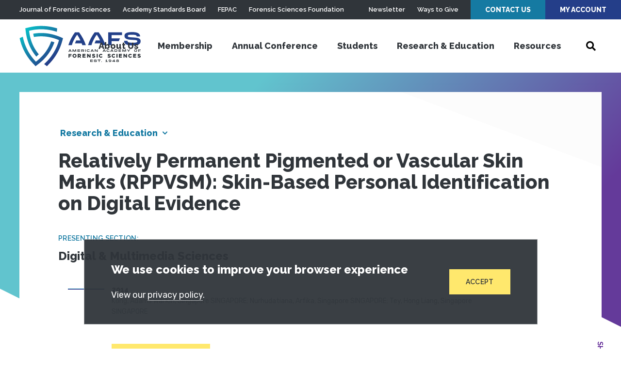

--- FILE ---
content_type: text/html; charset=UTF-8
request_url: https://www.aafs.org/research/relatively-permanent-pigmented-or-vascular-skin-marks-rppvsm-skin-based-personal
body_size: 26046
content:
<!doctype html><html lang="en" dir="ltr" class="aafs" data-modal="closed" data-menu="closed" prefix="og: https://ogp.me/ns#"><head><link rel="preconnect" crossorigin="anonymous" href="//cloud.typenetwork.com" /><link rel="preconnect" crossorigin="anonymous" href="//use.typekit.net" /><link rel="preconnect" crossorigin="anonymous" href="//p.typekit.net" /><link rel="preconnect" crossorigin="anonymous" href="//www.google-analytics.com" /><link rel="preconnect" crossorigin="anonymous" href="//www.google.com" /><link rel="preconnect" crossorigin="anonymous" href="//stats.g.doubleclick.net" /><link rel="stylesheet" media="all" href="/sites/default/files/css/css_iJh0CaqptbatzBwuYoE0fmuoivC5B-zOVY5zhz3Efjs.css?delta=0&amp;language=en&amp;theme=aafs&amp;include=eJxtyEEOgDAIBdELNeFIDeDXkNJiSl14e126cDUvw7wnHR7CXrRhsxWz2tgwlnhoo48LrqoRzfCmn248FPQ3q_BEyTsXOgknHj4hKK4" />
<link rel="stylesheet" media="all" href="https://fonts.googleapis.com/css2?family=Raleway:wght@600;800&amp;family=Rubik:wght@400;600&amp;display=swap" />
<link rel="stylesheet" media="all" href="/sites/default/files/css/css_4xj6zEHbMZK1YU3CvUqZsXY-NykHQ9CqXW2UEptZFTI.css?delta=2&amp;language=en&amp;theme=aafs&amp;include=eJxtyEEOgDAIBdELNeFIDeDXkNJiSl14e126cDUvw7wnHR7CXrRhsxWz2tgwlnhoo48LrqoRzfCmn248FPQ3q_BEyTsXOgknHj4hKK4" />
<title>Relatively Permanent Pigmented or Vascular Skin Marks (RPPVSM): Skin-Based Personal Identification on Digital Evidence | American Academy of Forensic Sciences</title><meta charset="utf-8" />
<meta name="keywords" content="Digital &amp; Multimedia Sciences" />
<link rel="canonical" href="https://www.aafs.org/research/relatively-permanent-pigmented-or-vascular-skin-marks-rppvsm-skin-based-personal" />
<link rel="icon" href="https://www.aafs.org/themes/custom/aafs/favicon.ico" />
<meta property="og:site_name" content="American Academy of Forensic Sciences" />
<meta property="og:type" content="article_research" />
<meta property="og:url" content="https://www.aafs.org/research/relatively-permanent-pigmented-or-vascular-skin-marks-rppvsm-skin-based-personal" />
<meta property="og:title" content="Relatively Permanent Pigmented or Vascular Skin Marks (RPPVSM): Skin-Based Personal Identification on Digital Evidence" />
<meta property="og:image" content="https://www.aafs.org/themes/custom/aafs/assets/images/og-image-aafs.jpg" />
<meta property="og:image:type" content="image/jpeg" />
<meta property="og:image:width" content="1200" />
<meta property="og:image:height" content="630" />
<meta property="og:image:alt" content="Relatively Permanent Pigmented or Vascular Skin Marks (RPPVSM): Skin-Based Personal Identification on Digital Evidence" />
<meta property="og:street_address" content="410 N 21st St" />
<meta property="og:locality" content="Colorado Springs" />
<meta property="og:region" content="CO" />
<meta property="og:postal_code" content="80904" />
<meta property="og:country_name" content="United States" />
<meta property="og:phone_number" content="(719) 636-1100" />
<meta property="og:locale" content="en_US" />
<meta property="article:tag" content="Digital &amp; Multimedia Sciences" />
<meta property="article:published_time" content="2014-12-31T07:00:00-0500" />
<meta property="article:modified_time" content="2022-05-26T17:10:18-0400" />
<meta name="MobileOptimized" content="width" />
<meta name="HandheldFriendly" content="true" />
<meta name="viewport" content="width=device-width, initial-scale=1.0" />
<meta http-equiv="x-ua-compatible" content="ie=edge" />
<script type="application/ld+json">{
    "@context": "https://schema.org",
    "@graph": [
        {
            "@type": "Article",
            "headline": "Relatively Permanent Pigmented or Vascular Skin Marks (RPPVSM): Skin-Based Personal Identification on Digital Evidence",
            "name": "Relatively Permanent Pigmented or Vascular Skin Marks (RPPVSM): Skin-Based Personal Identification on Digital Evidence",
            "about": [
                "Digital \u0026 Multimedia Sciences"
            ],
            "image": {
                "@type": "ImageObject",
                "url": "|https://www.aafs.org/themes/custom/aafs/assets/images/og-image-aafs.jpg",
                "width": "1200",
                "height": "630"
            },
            "datePublished": "2014-12-31T07:00:00-0500",
            "dateModified": "2022-05-26T17:10:18-0400",
            "mainEntityOfPage": "https://www.aafs.org/research/relatively-permanent-pigmented-or-vascular-skin-marks-rppvsm-skin-based-personal"
        },
        {
            "@type": "Organization",
            "@id": "https://www.aafs.org/",
            "name": "American Academy of Forensic Sciences",
            "url": "https://www.aafs.org/",
            "image": {
                "@type": "ImageObject",
                "representativeOfPage": "True",
                "url": "https://www.aafs.org/themes/custom/aafs/assets/images/og-image-aafs.jpg",
                "width": "1200",
                "height": "630"
            },
            "logo": {
                "@type": "ImageObject",
                "representativeOfPage": "True",
                "url": "https://www.aafs.org/themes/custom/aafs/assets/images/aafs-logo.svg",
                "width": "250",
                "height": "84"
            }
        },
        {
            "@type": "Place",
            "name": "American Academy of Forensic Sciences",
            "telephone": "(719) 636-1100",
            "url": "https://www.aafs.org/",
            "address": {
                "@type": "PostalAddress",
                "streetAddress": "410 N 21st St",
                "addressLocality": "Colorado Springs",
                "addressRegion": "CO",
                "postalCode": "80904",
                "addressCountry": "US"
            }
        }
    ]
}</script>
<link rel="manifest" href="https://www.aafs.org/themes/custom/aafs/assets/pwa/manifest.json?v=20210428A" crossorigin="use-credentials" />
<link rel="apple-touch-icon" href="https://www.aafs.org/themes/custom/aafs/assets/pwa/icons/apple-touch-icon.png" sizes="180x180" type="image/png" />
<link rel="icon" href="https://www.aafs.org/themes/custom/aafs/assets/pwa/icons/favicon-32x32.png" sizes="32x32" type="image/png" />
<link rel="icon" href="https://www.aafs.org/themes/custom/aafs/assets/pwa/icons/favicon-16x16.png" sizes="16x16" type="image/png" />
<link rel="mask-icon" href="https://www.aafs.org/themes/custom/aafs/assets/pwa/icons/safari-pinned-tab.svg" color="#ffffff" />
<meta name="msapplication-config" content="/themes/custom/aafs/assets/pwa/browserconfig.xml" />
<meta name="msapplication-TileColor" content="#ffffff" />
<meta name="theme-color" content="#ffffff" />
<link rel="alternate" hreflang="en" href="https://www.aafs.org/research/relatively-permanent-pigmented-or-vascular-skin-marks-rppvsm-skin-based-personal" />
<script type="application/json" data-drupal-selector="drupal-settings-json">{"path":{"baseUrl":"\/","pathPrefix":"","currentPath":"node\/23597","currentPathIsAdmin":false,"isFront":false,"currentLanguage":"en"},"pluralDelimiter":"\u0003","suppressDeprecationErrors":true,"eu_cookie_compliance":{"cookie_policy_version":"1.0.0","popup_enabled":true,"popup_agreed_enabled":false,"popup_hide_agreed":false,"popup_clicking_confirmation":false,"popup_scrolling_confirmation":false,"popup_html_info":"\u003Cdiv class=\u0022gdpr gdpr-alert\u0022 id=\u0022gdpr-notice\u0022 role=\u0022dialog\u0022 aria-labelledby=\u0022gdpr-notice-heading\u0022\u003E\n  \u003Cdiv class=\u0022inner\u0022\u003E\n    \u003Cdiv class=\u0022text\u0022\u003E\n      \u003Ch2 class=\u0022sr-text\u0022 id=\u0022gdpr-notice-heading\u0022\u003EGDPR Cookie Notice\u003C\/h2\u003E\n      \u003Ch3 class=\u0022h4\u0022\u003EWe use cookies to improve your browser experience\u003C\/h3\u003E\n      \u003Cdiv class=\u0022wysiwyg-content\u0022\u003E\n        \u003Cp\u003EView our \u003Ca href=\u0022\/privacy-policy\u0022\u003Eprivacy policy\u003C\/a\u003E.\u003C\/p\u003E\n\n      \u003C\/div\u003E\n    \u003C\/div\u003E\n    \u003Cdiv class=\u0022gdpr-actions\u0022\u003E\n      \u003Cbutton type=\u0022button\u0022 class=\u0022agree-button eu-cookie-compliance-secondary-button gdpr-alert-accept btn\u0022\u003EAccept\u003C\/button\u003E\n    \u003C\/div\u003E\n  \u003C\/div\u003E\n\u003C\/div\u003E","use_mobile_message":false,"mobile_popup_html_info":"\u003Cdiv class=\u0022gdpr gdpr-alert\u0022 id=\u0022gdpr-notice\u0022 role=\u0022dialog\u0022 aria-labelledby=\u0022gdpr-notice-heading\u0022\u003E\n  \u003Cdiv class=\u0022inner\u0022\u003E\n    \u003Cdiv class=\u0022text\u0022\u003E\n      \u003Ch2 class=\u0022sr-text\u0022 id=\u0022gdpr-notice-heading\u0022\u003EGDPR Cookie Notice\u003C\/h2\u003E\n      \u003Ch3 class=\u0022h4\u0022\u003EWe use cookies to improve your browser experience\u003C\/h3\u003E\n      \u003Cdiv class=\u0022wysiwyg-content\u0022\u003E\n        \n      \u003C\/div\u003E\n    \u003C\/div\u003E\n    \u003Cdiv class=\u0022gdpr-actions\u0022\u003E\n      \u003Cbutton type=\u0022button\u0022 class=\u0022agree-button eu-cookie-compliance-secondary-button gdpr-alert-accept btn\u0022\u003EAccept\u003C\/button\u003E\n    \u003C\/div\u003E\n  \u003C\/div\u003E\n\u003C\/div\u003E","mobile_breakpoint":768,"popup_html_agreed":false,"popup_use_bare_css":true,"popup_height":"auto","popup_width":"100%","popup_delay":500,"popup_link":"\/node\/20","popup_link_new_window":true,"popup_position":false,"fixed_top_position":true,"popup_language":"en","store_consent":false,"better_support_for_screen_readers":true,"cookie_name":"aafs-gdpr-notice","reload_page":false,"domain":"","domain_all_sites":false,"popup_eu_only":false,"popup_eu_only_js":false,"cookie_lifetime":7,"cookie_session":0,"set_cookie_session_zero_on_disagree":0,"disagree_do_not_show_popup":false,"method":"opt_in","automatic_cookies_removal":true,"allowed_cookies":"Drupal.visitor\r\nalert","withdraw_markup":"\u003Cbutton type=\u0022button\u0022 class=\u0022eu-cookie-withdraw-tab\u0022\u003EPrivacy policy\u003C\/button\u003E\n\u003Cdiv aria-labelledby=\u0022popup-text\u0022 class=\u0022eu-cookie-withdraw-banner\u0022\u003E\n  \u003Cdiv class=\u0022popup-content info eu-cookie-compliance-content\u0022\u003E\n    \u003Cdiv id=\u0022popup-text\u0022 class=\u0022eu-cookie-compliance-message\u0022 role=\u0022document\u0022\u003E\n      \u003Cp\u003EView our \u003Ca href=\u0022\/privacy-policy\u0022\u003Eprivacy policy\u003C\/a\u003E.\u003C\/p\u003E\n\n    \u003C\/div\u003E\n    \u003Cdiv id=\u0022popup-buttons\u0022 class=\u0022eu-cookie-compliance-buttons\u0022\u003E\n      \u003Cbutton type=\u0022button\u0022 class=\u0022eu-cookie-withdraw-button \u0022\u003EWithdraw consent\u003C\/button\u003E\n    \u003C\/div\u003E\n  \u003C\/div\u003E\n\u003C\/div\u003E","withdraw_enabled":false,"reload_options":0,"reload_routes_list":"","withdraw_button_on_info_popup":false,"cookie_categories":[],"cookie_categories_details":[],"enable_save_preferences_button":true,"cookie_value_disagreed":"0","cookie_value_agreed_show_thank_you":"1","cookie_value_agreed":"2","containing_element":"body","settings_tab_enabled":false,"olivero_primary_button_classes":"","olivero_secondary_button_classes":"","close_button_action":"close_banner","open_by_default":true,"modules_allow_popup":true,"hide_the_banner":false,"geoip_match":true,"unverified_scripts":["\/"]},"aafs":{"services":{"googleTagManagerKey":"GTM-KZWTD2Z","googleOptimizeKey":false,"googleOptimizeKeyUA":false,"googleMapsKey":false,"siteImproveScript":false}},"user":{"uid":0,"permissionsHash":"8314b8ec9fbabcdf963125a4231f04a79ceef9f0c21abfab886627dde3a189b8"}}</script>
<script src="/sites/default/files/js/js_ZjLIyAX5Y5bZbQ1ehSHN2XuHcC7oiOjeFKKub5_E26Y.js?scope=header&amp;delta=0&amp;language=en&amp;theme=aafs&amp;include=eJxLTEwr1k_PyU9KzNFJLY1Pzs_PzkwFUrkFOZmJecmp-tgEAS3nFPE"></script>
</head><body><noscript><iframe src="https://www.googletagmanager.com/ns.html?id=GTM-KZWTD2Z" style="display:none; visibility:hidden" height="0" width="0" loading="lazy"></iframe></noscript><a class="skiplink" href="#maincontent">Skip to main content</a><div class="site-header-search" aria-hidden="true"><div class="site-header-search-inner"><form class="site-header-search-form" role="search" method="GET" action="/search"><div class="site-header-search-form-inputs"><input class="site-header-search-input js-header-search-input" type="search" value="" name="keywords" aria-label="Search" placeholder="Search"><button class="site-header-search-submit js-header-search-submit" type="submit" disabled><span class="sr-text">Search</span></button></div></form><button type="button" name="button" class="site-header-search-close js-site-header-search-close hexagon-hollow-btn icon-close"><span class="sr-text">Close</span></button></div></div><div class="mobile-menu" data-level="1" aria-hidden="true"><div class="mobile-menu-top"><nav class="mobile-menu-user-nav" aria-label="User Navigation"><ul><li><a href="/contact-us" data-drupal-link-system-path="node/14143">Contact Us</a></li><li><a href="https://accounts.aafs.org/sign-in">My Account</a></li></ul></nav><button class="mobile-menu-close icon-close js-mobile-menu-close"><span class="sr-text">Close</span></button></div><div class="mobile-menu-inner"><nav class="mobile-menu-nav" aria-label="Side Navigation"><ul class="mobile-menu-main"><li class="mobile-menu-search"><form class="mobile-menu-search-form" role="search" method="GET" action="/search"><div class="mobile-menu-search-form-inputs"><input class="mobile-menu-search-input js-mobile-menu-search-input" type="search" value="" name="keywords" aria-label="Search" placeholder="Search this site"><button class="mobile-menu-search-submit js-mobile-menu-search-submit icon-search" type="submit" disabled><span class="sr-text">Search</span></button></div></form></li><li class="mobile-menu-items"><a href="/about-us" class="mobile-menu-main-link" data-drupal-link-system-path="node/14135">About Us</a><a class="mobile-menu-main-next icon-chevron js-mobile-menu-next" href="#"><span class="sr-text">View Menu</span></a><div class="mobile-menu-secondary" aria-hidden="true"><ul><li class="mobile-menu-back"><button class="js-mobile-menu-back">About Us</button></li><li class="mobile-menu-secondary-items -subsection"><div class="mobile-menu-subsection-title"><a href="/about-us" data-drupal-link-system-path="node/14135">What is AAFS?</a></div><div class="mobile-menu-subsection-items"><ul><li><a href="/about-us/board-directors" data-drupal-link-system-path="node/14304">Board of Directors</a></li><li><a href="/about-us/past-presidents" data-drupal-link-system-path="node/14191">Past Presidents</a></li><li><a href="/about-us/staff" data-drupal-link-system-path="node/14306">Staff</a></li><li><a href="https://www.aafs.org/sites/default/files/media/documents/AAFS_PPM_September2025.pdf">Policy &amp; Procedure Manual</a></li><li><a href="https://www.aafs.org/sites/default/files/media/documents/MASTER%20BYLAWS_10.15.25.pdf">Bylaws</a></li><li><a href="/committees" data-drupal-link-system-path="node/35558">Committees</a></li></ul></div></li></ul></div></li><li class="mobile-menu-items"><a href="/membership" class="mobile-menu-main-link" data-drupal-link-system-path="node/14">Membership</a><a class="mobile-menu-main-next icon-chevron js-mobile-menu-next" href="#"><span class="sr-text">View Menu</span></a><div class="mobile-menu-secondary" aria-hidden="true"><ul><li class="mobile-menu-back"><button class="js-mobile-menu-back">Membership</button></li><li class="mobile-menu-secondary-items -subsection"><div class="mobile-menu-subsection-title"><a href="/membership" data-drupal-link-system-path="node/14">Become a Member</a></div><div class="mobile-menu-subsection-items"><ul><li><a href="https://www.aafs.org/membership/membership-requirements">Membership Requirements</a></li><li><a href="/membership/application-information" data-drupal-link-system-path="node/32860">Application Information</a></li><li><a href="/membership" data-drupal-link-system-path="node/14">Explore Our Section Disciplines</a></li><li><a href="/membership-become-member/membership-benefits" data-drupal-link-system-path="node/35540">Benefits of Membership</a></li><li><a href="/membership/professional-affiliate" title="The brand new affiliate status of the AAFS." data-drupal-link-system-path="node/31131">What is a Professional Affiliate?</a></li><li><a href="/membership/student-affiliate" data-drupal-link-system-path="node/35560">Student Membership</a></li></ul></div></li><li class="mobile-menu-secondary-items -subsection"><div class="mobile-menu-subsection-title"><a href="/membership/manage-status" data-drupal-link-system-path="node/35539">Current Members</a></div><div class="mobile-menu-subsection-items"><ul><li><a href="/membership/manage-status" data-drupal-link-system-path="node/35539">Manage Your Membership Status</a></li><li><a href="https://aafs.secure-platform.com/membership">Affiliate Eligibility Form</a></li><li><a href="https://aafs.secure-platform.com/membership">Promotion Application</a></li><li><a href="/pay-dues" data-drupal-link-system-path="node/34290">Pay Annual Dues</a></li><li><a href="/committees" data-drupal-link-system-path="node/35558">Committees</a></li><li><a href="/membership/awards-recipients" data-drupal-link-system-path="node/14254">Award Recipients</a></li><li><a href="/membership/get-involved" data-drupal-link-system-path="node/13">Get Involved</a></li></ul></div></li><li class="promo"><div class="promo-issue"><a href="https://www.aafs.org/membership/application-information" class="promo-text">Apply Now</a><a href="https://www.aafs.org/membership/application-information" class="issue-thumb"><img src="/sites/default/files/styles/promo_menu/public/media/images/member-attendee.jpg.webp?itok=VjYSDvO1" alt="Apply Now"></a></div><a href="https://www.accounts.aafs.org/sign-in" class="promo-btn">Sign in to Your Account</a></li></ul></div></li><li class="mobile-menu-items"><a href="/meetings-and-conferences" class="mobile-menu-main-link" data-drupal-link-system-path="node/14287">Annual Conference</a><a class="mobile-menu-main-next icon-chevron js-mobile-menu-next" href="#"><span class="sr-text">View Menu</span></a><div class="mobile-menu-secondary" aria-hidden="true"><ul><li class="mobile-menu-back"><button class="js-mobile-menu-back">Annual Conference</button></li><li class="mobile-menu-secondary-items -subsection"><div class="mobile-menu-subsection-title"><a href="https://aafs.org/annual-conference">AAFS 2026 Home</a></div><div class="mobile-menu-subsection-items"><ul><li><a href="/annual-conference/registration-information" data-drupal-link-system-path="node/31476">Register Now</a></li><li><a href="https://www.aafs.org/program">Program</a></li><li><a href="https://www.aafs.org/attendees">Attendees</a></li><li><a href="https://www.aafs.org/annual-conference/exhibitor-sponsor-information">Exhibits and Sponsorship</a></li><li><a href="/annual-conference/frequently-asked-questions" data-drupal-link-system-path="node/31689">Frequently Asked Questions</a></li></ul></div></li><li class="mobile-menu-secondary-items -subsection"><div class="mobile-menu-subsection-title"><a href="">Quick Links</a></div><div class="mobile-menu-subsection-items"><ul><li><a href="/calendar-events" data-drupal-link-system-path="node/31018">Calendar of Events</a></li><li><a href="/annual-conference-quick-links/monday-workshops" data-drupal-link-system-path="node/34397">Workshops</a></li><li><a href="/attendees/travel-information" data-drupal-link-system-path="node/30846">Travel Information</a></li><li><a href="/attendees/conference-extras" data-drupal-link-system-path="node/33111">Conference Extras</a></li><li><a href="/attendees/media-toolkit" data-drupal-link-system-path="node/34515">Media &amp; Social Toolkit</a></li></ul></div></li><li class="mobile-menu-secondary-items"><a href="/meetings/aafs-follow-up" data-drupal-link-system-path="node/14288">AAFS 2025 Follow Up</a></li></ul></div></li><li class="mobile-menu-items"><a href="/membership/student-affiliate" class="mobile-menu-main-link" data-drupal-link-system-path="node/35560">Students</a><a class="mobile-menu-main-next icon-chevron js-mobile-menu-next" href="#"><span class="sr-text">View Menu</span></a><div class="mobile-menu-secondary" aria-hidden="true"><ul><li class="mobile-menu-back"><button class="js-mobile-menu-back">Students</button></li><li class="mobile-menu-secondary-items"><a href="/careers-forensic-science/what-forensic-science" data-drupal-link-system-path="node/14363">What is Forensic Science?</a></li><li class="mobile-menu-secondary-items"><a href="/membership/student-affiliate" data-drupal-link-system-path="node/35560">Student Membership</a></li><li class="mobile-menu-secondary-items"><a href="/membership-requirements" data-drupal-link-system-path="node/8">Student Affiliate Requirements</a></li><li class="mobile-menu-secondary-items"><a href="/search/FEPAC-schools" data-drupal-link-system-path="node/9449">Accredited Forensic Programs</a></li><li class="mobile-menu-secondary-items"><a href="/annual-conference/young-forensic-scientists-forum" data-drupal-link-system-path="node/14717">Young Forensic Scientist Forum</a></li><li class="mobile-menu-secondary-items"><a href="/forensic-sciences-foundation/Student-Affiliate-Scholarship" data-drupal-link-system-path="node/31726">Student Affiliate Scholarship</a></li><li class="mobile-menu-secondary-items"><a href="/forensic-sciences-foundation/student-travel-grant" data-drupal-link-system-path="node/31729">Student Travel Grant</a></li></ul></div></li><li class="mobile-menu-items"><a href="/research-education" class="mobile-menu-main-link" data-drupal-link-system-path="node/22">Research &amp; Education</a><a class="mobile-menu-main-next icon-chevron js-mobile-menu-next" href="#"><span class="sr-text">View Menu</span></a><div class="mobile-menu-secondary" aria-hidden="true"><ul><li class="mobile-menu-back"><button class="js-mobile-menu-back">Research &amp; Education</button></li><li class="mobile-menu-secondary-items -subsection"><div class="mobile-menu-subsection-title"><a href="https://www.aafs.org/search/journal-forensic-sciences">JFS Articles</a></div><div class="mobile-menu-subsection-items"><ul><li><a href="https://onlinelibrary.wiley.com/loi/15564029">All Issues</a></li><li><a href="https://onlinelibrary.wiley.com/toc/15564029/2023/68/5">Current Issues</a></li></ul></div></li><li class="mobile-menu-secondary-items -subsection"><div class="mobile-menu-subsection-title"><a href="https://accounts.aafs.org/AAFS-Connect/AAFS-Content.aspx">AAFS Connect</a></div><div class="mobile-menu-subsection-items"><ul><li><a href="/webinars" data-drupal-link-system-path="node/32302">Webinars</a></li><li><a href="/webinars/abstract-submission" data-drupal-link-system-path="node/33334">Present an AAFS Webinar!</a></li></ul></div></li><li class="mobile-menu-secondary-items"><a href="/research/annual-conference-proceedings" data-drupal-link-system-path="node/14134">Conference Proceedings</a></li><li class="mobile-menu-secondary-items"><a href="/search/reference-library" data-drupal-link-system-path="node/14133">Reference Series Library</a></li><li class="mobile-menu-secondary-items"><a href="/meetings/international-educational-outreach-program" data-drupal-link-system-path="node/14289">International Educational Outreach Program</a></li></ul></div></li><li class="mobile-menu-items"><a href="/careers-forensic-science" class="mobile-menu-main-link" data-drupal-link-system-path="node/14258">Resources</a><a class="mobile-menu-main-next icon-chevron js-mobile-menu-next" href="#"><span class="sr-text">View Menu</span></a><div class="mobile-menu-secondary" aria-hidden="true"><ul><li class="mobile-menu-back"><button class="js-mobile-menu-back">Resources</button></li><li class="mobile-menu-secondary-items"><a href="/careers-forensic-science" data-drupal-link-system-path="node/14258">Careers in Forensic Science</a></li><li class="mobile-menu-secondary-items"><a href="/search/careers" data-drupal-link-system-path="node/15598">Job Opportunities</a></li><li class="mobile-menu-secondary-items"><a href="/post-job" data-drupal-link-system-path="node/14126">Post a Job</a></li><li class="mobile-menu-secondary-items"><a href="/resources/forensic-organizations" data-drupal-link-system-path="node/14132">Forensic Organizations</a></li><li class="mobile-menu-secondary-items"><a href="/search/FEPAC-schools" data-drupal-link-system-path="node/9449">Find an Accredited Program</a></li><li class="mobile-menu-secondary-items"><a href="/HHRRC" data-drupal-link-system-path="node/14127">Humanitarian and Human Rights Resource Center</a></li><li class="mobile-menu-secondary-items -subsection"><div class="mobile-menu-subsection-title"><a href="/standards-resources-training" data-drupal-link-system-path="node/14928">Standards, Resources, and Training</a></div><div class="mobile-menu-subsection-items"><ul><li><a href="https://www.aafs.org/search/standards?_page=1&amp;keywords=&amp;_limit=9&amp;status_standard=4">Published</a></li><li><a href="https://www.aafs.org/search/standards?_page=1&amp;keywords=&amp;_limit=9&amp;status_standard=2">Open for Comment</a></li><li><a href="/standards-resources-training/factsheets" data-drupal-link-system-path="node/15591">Factsheets</a></li><li><a href="/standards-resources-training/checklists" data-drupal-link-system-path="node/31139">Checklists</a></li></ul></div></li></ul></div></li><li class="mobile-menu-utility-links"><ul><li><a href="/news" data-drupal-link-system-path="node/7">Newsletter</a></li><li><a href="/ways-give" data-drupal-link-system-path="node/14256">Ways to Give</a></li></ul></li><li class="mobile-menu-related-sites"><ul><li><a href="/journal-forensic-sciences" data-drupal-link-system-path="node/9432">Journal of Forensic Sciences</a></li><li><a href="/academy-standards-board" data-drupal-link-system-path="node/14003">Academy Standards Board</a></li><li><a href="/FEPAC" data-drupal-link-system-path="node/14303">FEPAC</a></li><li><a href="/forensic-sciences-foundation" data-drupal-link-system-path="node/14255">Forensic Sciences Foundation</a></li></ul></li></ul></nav></div></div><div class="page-container"><header class="site-header"><div class="utility-bar"><nav class="left" aria-label="Related Sites Navigation"><ul><li class="utility-nav-link"><a href="/journal-forensic-sciences" data-drupal-link-system-path="node/9432">Journal of Forensic Sciences</a></li><li class="utility-nav-link"><a href="/academy-standards-board" data-drupal-link-system-path="node/14003">Academy Standards Board</a></li><li class="utility-nav-link"><a href="/FEPAC" data-drupal-link-system-path="node/14303">FEPAC</a></li><li class="utility-nav-link"><a href="/forensic-sciences-foundation" data-drupal-link-system-path="node/14255">Forensic Sciences Foundation</a></li></ul></nav><nav class="right" aria-label="Utility Navigation"><ul><li class="utility-nav-link"><a href="/news" data-drupal-link-system-path="node/7">Newsletter</a></li><li class="utility-nav-link"><a href="/ways-give" data-drupal-link-system-path="node/14256">Ways to Give</a></li><li class="utility-nav-btn"><a href="/contact-us" data-drupal-link-system-path="node/14143">Contact Us</a></li><li class="utility-nav-btn"><a href="https://accounts.aafs.org/sign-in">My Account</a></li></ul></nav></div><div class="inner"><button type="button" class="mobile-menu-toggle js-mobile-menu-toggle icon-menu"><span class="sr-text">Mobile Menu</span></button><a class="logo" href="/" title="American Academy of Forensic Sciences" aria-label="American Academy of Forensic Sciences"><svg width="250" height="84" viewbox="0 0 250 84" fill="none" xmlns="http://www.w3.org/2000/svg"><path
    d="M14.3384 20.2127C14.7873 22.5117 15.3064 24.7718 15.8958 26.993C16.5437 29.4632 17.2775 31.8808 18.0972 34.246C18.8778 36.4439 19.7112 38.5989 20.5972 40.7112C22.0541 44.1136 23.714 47.4261 25.5679 50.6308C27.1292 53.2916 28.8095 55.8785 30.6089 58.3915C31.9633 60.2587 33.388 62.0831 34.8829 63.8648C36.6511 62.3087 38.3333 60.7177 39.9297 59.0917C38.4231 57.2828 37.0004 55.4273 35.6616 53.525C34.2037 51.4594 32.8396 49.3413 31.5632 47.1706C29.9807 44.4404 28.5537 41.6234 27.2892 38.7331C26.3564 36.617 25.5035 34.4502 24.7307 32.2329C23.9071 29.8716 23.1733 27.454 22.5293 24.9799C21.9477 22.7665 21.4403 20.5122 21.007 18.2171C20.5386 15.7372 20.1464 13.1989 19.8361 10.6315C22.3302 10.0013 24.8244 9.46447 27.3185 9.02101C29.6136 8.61839 31.9087 8.28579 34.1979 8.04072C41.4506 7.2493 48.7691 7.263 56.0187 8.08156C58.3099 8.33442 60.603 8.66896 62.8981 9.08519C65.3923 9.53644 67.8845 10.0772 70.3747 10.7073C72.6308 11.2792 74.8868 11.9249 77.1429 12.6446C77.4317 10.3572 77.6542 8.03294 77.8105 5.67168C77.8125 5.63277 77.7886 5.59709 77.7518 5.58416C75.4918 4.89173 73.2318 4.26932 70.9719 3.71694C68.4465 3.1062 65.9251 2.58104 63.4075 2.14147C61.1007 1.75247 58.7959 1.42765 56.493 1.16701C48.9168 0.338651 41.2731 0.326913 33.6944 1.132C31.3954 1.37708 29.0925 1.69411 26.7857 2.08312C24.2603 2.51491 21.7408 3.03618 19.2272 3.64692L12.1955 5.35659L13.1089 12.5571C13.4368 15.1478 13.8466 17.6997 14.3384 20.2127ZM59.4965 58.4557C63.5273 52.9584 66.9268 47.0279 69.6311 40.7754C70.5445 38.669 71.3876 36.51 72.1546 34.316C69.9297 33.538 67.7108 32.8728 65.4977 32.3204C64.717 34.5338 63.8544 36.6967 62.9098 38.809C61.6874 41.5463 60.3193 44.2168 58.8115 46.8089C57.4688 49.1429 56.0109 51.403 54.4379 53.5892C53.0913 55.4739 51.6511 57.3237 50.1347 59.1267C48.5265 61.0484 46.8189 62.9175 45.0117 64.7342C43.4075 66.3641 41.7252 67.9512 39.9649 69.4956C38.0679 71.1644 36.0831 72.7885 34.0105 74.3679C32.2268 72.5318 30.5211 70.647 28.8934 68.7137C27.3985 66.9359 25.9738 65.1174 24.6194 63.2579C22.5541 60.444 20.6408 57.5223 18.8876 54.5053C16.8345 50.9545 15.0024 47.2812 13.4016 43.5062C12.5039 41.3939 11.6725 39.2388 10.9075 37.041C10.08 34.6564 9.3306 32.2251 8.65925 29.7472C8.05816 27.5065 7.51756 25.2308 7.03747 22.9201C4.89461 23.7993 2.74785 24.7523 0.597188 25.7793C0.562627 25.7967 0.543598 25.8347 0.55035 25.8727C1.05386 28.1775 1.62763 30.4415 2.2541 32.6763C2.95667 35.166 3.73731 37.6148 4.59602 40.0227C5.37666 42.2206 6.22365 44.3815 7.137 46.5055C10.2736 53.83 14.2354 60.7755 18.9461 67.2082C20.3044 69.0755 21.7272 70.9038 23.2143 72.6932C24.8419 74.6382 26.5476 76.5521 28.3314 78.4349L33.3314 83.6865L39.0749 79.2401C41.1358 77.6413 43.1187 75.9939 45.0234 74.2978C46.7799 72.7418 48.4641 71.145 50.0761 69.5073C51.8677 67.6906 53.5753 65.8273 55.1991 63.9173C56.7057 62.1356 58.1382 60.3151 59.4965 58.4557ZM83.2201 22.9785C80.7962 21.9904 78.3704 21.0957 75.9426 20.2943C73.7119 19.5591 71.4813 18.8939 69.2506 18.3163C66.7721 17.6705 64.2974 17.124 61.8267 16.6766C59.5316 16.2565 57.2385 15.9219 54.9473 15.673C51.6262 15.3123 48.288 15.1312 44.9473 15.1303C41.738 15.1303 38.531 15.3004 35.3396 15.638C33.0484 15.8753 30.7553 16.2001 28.4602 16.6124C28.8856 18.9192 29.3911 21.1716 29.9766 23.3694C32.2951 22.9804 34.6097 22.6673 36.9204 22.43C39.6019 22.181 42.2775 22.0546 44.9473 22.0507C47.7381 22.0507 50.5425 22.1907 53.3607 22.4708C55.6674 22.7003 57.9801 23.0213 60.2986 23.4336C62.7693 23.8771 65.2439 24.4236 67.7225 25.0733C69.9395 25.6568 72.1585 26.322 74.3794 27.0689C76.7799 27.8819 79.1842 28.7921 81.5925 29.7997C80.9172 32.2737 80.162 34.7011 79.3267 37.0818C78.5461 39.2758 77.7069 41.4289 76.8091 43.5412C73.8098 50.5428 70.004 57.1731 65.4684 63.2988C64.1062 65.1504 62.6717 66.9632 61.1651 68.737C59.5336 70.6821 57.822 72.5629 56.0304 74.3795C54.4067 76.0289 52.7225 77.6491 50.9778 79.2401L56.7213 83.6748L61.7447 78.4232C63.5363 76.556 65.2498 74.646 66.8852 72.6932C68.3802 70.9038 69.8126 69.0794 71.1827 67.2199C75.9256 60.7779 79.9206 53.8209 83.0913 46.4821C84.0047 44.3659 84.8556 42.2089 85.644 40.011C86.5027 37.6109 87.2834 35.166 87.9859 32.6763L89.8946 25.9135C87.6737 24.8671 85.4489 23.8887 83.2201 22.9785Z"
    fill="url(#paint0_linear_2031_2281)"/><path
    d="M232.799 24.2314C225.006 23.7763 223.431 23.397 223.431 21.343C223.431 19.2891 225.035 18.7114 231.797 18.7114C238.94 18.7114 241.885 19.435 241.885 22.37H248.759C248.759 15.7822 242.646 13.2673 232.564 13.2673C222.482 13.2673 216.557 15.1345 216.557 20.9988C216.557 26.9739 221.177 28.8002 232.828 29.3371C241.505 29.7572 243.027 30.1365 243.027 32.3421C243.027 34.4369 240.855 35.2597 233.659 35.2597C224.953 35.2597 222.658 33.9643 222.658 31.1751H215.732C215.732 38.8657 222.26 40.7271 233.226 40.7271C243.121 40.7271 249.883 39.28 249.883 32.1612C249.883 25.3751 243.337 24.8032 232.799 24.2314ZM114.631 13.6466C108.567 21.6799 103.942 30.6976 100.96 40.3011H108.126L109.467 35.8957C111.529 30.8139 114.053 25.931 117.008 21.308L119.016 18.7173L119.485 19.1724C121.892 22.8176 124.027 26.6343 125.872 30.5916H116.991C116.101 32.5016 115.289 34.4311 114.555 36.38H128.314C128.806 37.6832 129.262 38.9922 129.684 40.307H136.955C133.818 30.685 129.049 21.6698 122.857 13.6524L114.631 13.6466ZM155.076 13.6466C149.012 21.6788 144.388 30.6968 141.411 40.3011H148.577L149.912 35.8957C151.974 30.8139 154.498 25.931 157.453 21.308L159.467 18.7173L159.93 19.1724C162.336 22.8189 164.473 26.6354 166.323 30.5916H157.436C156.546 32.5016 155.736 34.4311 155.006 36.38H168.765C169.256 37.6812 169.707 38.9883 170.135 40.307H177.406C174.266 30.6847 169.496 21.6696 163.302 13.6524L155.076 13.6466ZM183.115 40.3011H189.994V31.9628H204.9C205.634 30.0178 206.44 28.1 207.318 26.2095L207.377 26.1745H189.994V19.4H211.388V13.6466H183.115V40.3011Z"
    fill="#234089"/><path
    d="M132.212 63.0172H135.947V61.3251H132.212V60.1581H136.31V58.3317H130.081V66.0865H136.392V64.2601H132.212V63.0172ZM144.7 62.4337L141.504 58.3492H139.49V66.104H141.627V61.8502L144.946 66.104H146.837V58.32H144.7V62.4337ZM131.551 53.9787H133.038L132.13 52.5258C132.806 52.265 133.238 51.6017 133.202 50.8803C133.216 50.3849 133.019 49.9065 132.66 49.5639C132.301 49.2212 131.812 49.0465 131.316 49.0831H127.458V53.9787H128.723V52.6717H130.754L131.551 53.9787ZM128.723 50.1217H130.965C131.346 50.1217 131.937 50.1217 131.937 50.8628C131.937 51.6039 131.351 51.598 130.965 51.598H128.723V50.1217ZM246.193 52.4558H249.484V51.3938H246.193V50.1217H249.905V49.0656H244.929V53.9612H246.193V52.4558ZM135.497 53.9904H136.755V49.0948H135.497V53.9904ZM144.835 53.5819V52.4558C143.973 52.8276 143.04 53.005 142.101 52.9751C141.164 52.9751 140.608 52.8 140.344 52.5258C139.9 51.945 139.9 51.1401 140.344 50.5594C140.596 50.2851 141.158 50.1101 142.101 50.1101C143.044 50.0897 143.978 50.2896 144.829 50.6936V49.5266C143.969 49.1723 143.042 49.009 142.113 49.0481C140.579 49.0481 139.771 49.439 139.337 49.8767C138.588 50.8768 138.588 52.2492 139.337 53.2493C139.747 53.6928 140.579 54.0838 142.113 54.0838C143.048 54.11 143.978 53.9286 144.835 53.5528V53.5819ZM152.001 53.9904H153.401L150.86 49.0948H149.156L146.621 53.9904H148.008L148.535 52.9459H151.463L152.001 53.9904ZM149.004 52.0123L150.011 50.0225L151.006 52.0123H149.004ZM224.402 53.9904H225.666V52.3799L228.442 49.0948H226.919L225.034 51.2888L223.143 49.0598H221.621L224.402 52.3449V53.9904ZM124.905 52.9926H120.977V51.9948H124.905V51.0904H120.977V50.0634H124.905V49.0656H119.712V53.9612H124.905V52.9926ZM101.158 66.104H103.313V63.3323H106.99V61.5818H103.313V60.2631H107.382V58.3784H101.158V66.104ZM113.594 58.1975C112.499 58.1693 111.438 58.5792 110.648 59.3356C109.858 60.092 109.405 61.1321 109.39 62.2237C109.474 64.4687 111.325 66.2455 113.579 66.2455C115.833 66.2455 117.684 64.4687 117.768 62.2237C117.779 61.1266 117.339 60.0731 116.55 59.3073C115.762 58.5415 114.694 58.13 113.594 58.1683V58.1975ZM115.573 62.247C115.598 62.7866 115.401 63.3131 115.028 63.7044C114.654 64.0956 114.136 64.3175 113.594 64.3185C113.049 64.311 112.53 64.0843 112.155 63.6898C111.78 63.2953 111.581 62.7666 111.603 62.2237C111.578 61.6861 111.773 61.1614 112.144 60.7705C112.515 60.3796 113.03 60.1564 113.57 60.1522C114.117 60.1566 114.638 60.3811 115.015 60.7747C115.392 61.1682 115.593 61.6973 115.573 62.2412V62.247ZM126.995 61.0216C127.029 60.349 126.778 59.693 126.305 59.2128C125.61 58.5998 124.694 58.2963 123.769 58.3725H120.093V66.1273H122.247V63.7933H123.19L124.759 66.1273H127.247L125.391 63.4257C126.413 63.0603 127.076 62.0731 127.025 60.9925L126.995 61.0216ZM124.823 61.15C124.823 61.7335 124.402 62.072 123.652 62.072H122.23V60.2106H123.641C124.367 60.2106 124.812 60.5198 124.812 61.1325L124.823 61.15ZM103.535 49.0948L101 53.9904H102.394L102.921 52.9459H105.848L106.375 53.9904H107.768L105.227 49.0948H103.535ZM103.389 52.0123L104.39 50.0225L105.385 52.0123H103.389ZM110.795 50.6352L112.839 53.9904H113.746L115.789 50.6352V53.9904H117.072V49.0948H115.368L113.307 52.5491L111.217 49.0656H109.513V53.9612H110.778L110.795 50.6352ZM236.638 63.0172H240.368V61.3251H236.638V60.1581H240.737V58.3317H234.501V66.0865H240.813V64.2601H236.638V63.0172ZM153.412 61.2667C152.335 61.0216 152.066 60.8699 152.066 60.514C152.066 60.2397 152.323 60.018 152.844 60.018C153.631 60.0482 154.39 60.3146 155.022 60.7824L156.1 59.2653C155.188 58.5545 154.054 58.1886 152.897 58.2325C151.035 58.2325 149.888 59.277 149.888 60.7182C149.888 62.317 151.164 62.778 152.815 63.1573C153.875 63.4023 154.127 63.5774 154.127 63.8983C154.127 64.2309 153.816 64.4293 153.237 64.4293C152.315 64.4184 151.426 64.0906 150.719 63.5015L149.519 64.9253C150.534 65.7838 151.83 66.2407 153.161 66.209C155.052 66.209 156.305 65.2696 156.305 63.6883C156.299 62.2062 155.198 61.6343 153.412 61.2434V61.2667ZM207.195 63.0172H210.924V61.3251H207.195V60.1581H211.293V58.3317H205.058V66.0865H211.369V64.2601H207.195V63.0172ZM216.357 53.9612L218.401 50.6061V53.9612H219.665V49.0656H217.956L215.901 52.52L213.846 49.0656H212.142V53.9612H213.401V50.6061L215.444 53.9612H216.357ZM199.964 66.0748H202.13V58.32H199.964V66.0748ZM219.677 62.4162L216.474 58.3317H214.466V66.0865H216.603V61.8327L219.923 66.0865H221.814V58.32H219.683L219.677 62.4162ZM201.966 51.5105C202.022 50.858 201.79 50.2137 201.332 49.7446C200.873 49.2755 200.233 49.0277 199.577 49.0656H195.994V53.9612H199.56C200.219 54.0026 200.864 53.7558 201.326 53.2851C201.788 52.8145 202.022 52.1666 201.966 51.5105ZM199.103 52.9051H197.282V50.1217H199.109C200.063 50.1217 200.707 50.326 200.707 51.5105C200.707 52.695 200.04 52.9051 199.086 52.9051H199.103ZM239.63 48.9956C237.47 48.9956 236.545 49.8825 236.545 51.5047C236.545 53.1268 237.47 54.0312 239.63 54.0312C241.791 54.0312 242.721 53.1268 242.721 51.5047C242.721 49.8825 241.779 48.9956 239.613 48.9956H239.63ZM239.63 52.9751C238.319 52.9751 237.809 52.5141 237.809 51.5047C237.809 50.4952 238.313 50.0517 239.63 50.0517C240.947 50.0517 241.457 50.5127 241.457 51.5047C241.457 52.4966 240.924 52.9751 239.613 52.9751H239.63ZM247.13 61.2434C246.053 60.9983 245.784 60.8466 245.784 60.4907C245.784 60.2164 246.041 59.9947 246.562 59.9947C247.349 60.0248 248.108 60.2913 248.74 60.7591L249.818 59.2419C248.908 58.532 247.775 58.1661 246.621 58.2091C244.753 58.2091 243.606 59.2536 243.606 60.6949C243.606 62.2937 244.888 62.7547 246.533 63.1339C247.593 63.379 247.844 63.5541 247.844 63.875C247.844 64.2076 247.534 64.406 246.955 64.406C246.033 64.3941 245.144 64.0665 244.437 63.4782L243.266 64.902C244.281 65.7605 245.577 66.2173 246.908 66.1857C248.799 66.1857 250.052 65.2462 250.052 63.6649C250.011 62.2062 248.904 61.6343 247.113 61.2434H247.13ZM228.395 64.2659C227.868 64.2501 227.371 64.0194 227.02 63.6277C226.669 63.236 226.495 62.7178 226.539 62.1945C226.502 61.675 226.679 61.163 227.029 60.7766C227.379 60.3901 227.873 60.1625 228.395 60.1464C229.077 60.1508 229.714 60.4888 230.099 61.0508L231.72 59.8021C230.971 58.7346 229.724 58.1245 228.418 58.1858C227.333 58.1572 226.283 58.5702 225.509 59.3298C224.736 60.0894 224.307 61.13 224.32 62.212C224.357 63.9778 225.53 65.5195 227.225 66.0332C228.921 66.547 230.756 65.9163 231.773 64.4702L230.151 63.3032C229.767 63.8963 229.109 64.2578 228.401 64.2659H228.395ZM209.577 52.9634H205.655V51.9656H209.577V51.0612H205.655V50.0634H209.577V49.0656H204.39V53.9612H209.577V52.9634ZM167.891 64.2659C167.366 64.2486 166.87 64.0171 166.521 63.6256C166.171 63.2341 165.998 62.7168 166.041 62.1945C166.004 61.676 166.181 61.1649 166.53 60.7786C166.878 60.3923 167.37 60.1641 167.891 60.1464C168.574 60.1508 169.211 60.4888 169.595 61.0508L171.217 59.8021C170.467 58.7346 169.221 58.1245 167.915 58.1858C166.829 58.1572 165.779 58.5702 165.006 59.3298C164.233 60.0894 163.803 61.13 163.816 62.212C163.854 63.9778 165.026 65.5195 166.722 66.0332C168.417 66.547 170.252 65.9163 171.27 64.4702L169.648 63.3032C169.263 63.8963 168.606 64.2578 167.897 64.2659H167.891ZM160.21 52.7417L156.855 49.0656H155.128V53.9612H156.387V50.291L159.736 53.9612H161.457V49.0656H160.192L160.21 52.7417ZM194.121 64.2659C193.594 64.2501 193.097 64.0194 192.746 63.6277C192.395 63.236 192.221 62.7178 192.265 62.1945C192.228 61.675 192.405 61.163 192.755 60.7766C193.105 60.3901 193.599 60.1625 194.121 60.1464C194.801 60.1517 195.436 60.4898 195.819 61.0508L197.44 59.8021C196.693 58.7346 195.449 58.1243 194.144 58.1858C193.058 58.1555 192.007 58.568 191.234 59.328C190.46 60.0879 190.031 61.1295 190.046 62.212C190.083 63.9778 191.256 65.5195 192.951 66.0332C194.647 66.547 196.482 65.9163 197.499 64.4702L195.877 63.3032C195.492 63.8955 194.835 64.2567 194.127 64.2659H194.121ZM173.998 49.0656L171.469 53.9612H172.856L173.383 52.9167H176.31L176.837 53.9612H178.237L175.696 49.0656H173.998ZM173.851 51.9831L174.858 49.9934L175.854 51.9831H173.851ZM159.214 66.0748H161.381V58.32H159.226L159.214 66.0748ZM192.651 53.9612H194.045L191.51 49.0656H189.8L187.271 53.9612H188.658L189.185 52.9167H192.113L192.651 53.9612ZM189.654 51.9831L190.661 49.9934L191.656 51.9831H189.654ZM185.385 61.2434C184.308 60.9983 184.045 60.8466 184.045 60.4907C184.045 60.2164 184.296 59.9947 184.823 59.9947C185.61 60.027 186.368 60.2932 187.001 60.7591L188.079 59.2419C187.167 58.5316 186.032 58.1658 184.876 58.2091C183.008 58.2091 181.867 59.2536 181.867 60.6949C181.867 62.2937 183.143 62.7547 184.794 63.1339C185.848 63.379 186.106 63.5541 186.106 63.875C186.106 64.2076 185.795 64.406 185.216 64.406C184.292 64.3949 183.401 64.0673 182.692 63.4782L181.474 64.9195C182.491 65.7788 183.789 66.2357 185.122 66.2032C187.007 66.2032 188.266 65.2637 188.266 63.6824C188.272 62.2062 187.159 61.6343 185.368 61.2434H185.385ZM185.625 53.5528V52.4558C184.762 52.8281 183.826 53.0055 182.885 52.9751C181.955 52.9751 181.392 52.8 181.129 52.5258C180.693 51.9424 180.693 51.1428 181.129 50.5594C181.381 50.2851 181.949 50.1101 182.885 50.1101C183.828 50.0897 184.762 50.2896 185.614 50.6936V49.5266C184.752 49.1726 183.823 49.0093 182.891 49.0481C181.363 49.0481 180.549 49.439 180.122 49.8767C179.373 50.8768 179.373 52.2492 180.122 53.2493C180.532 53.6928 181.363 54.0838 182.891 54.0838C183.825 54.1081 184.753 53.9268 185.608 53.5528H185.625Z"
    fill="#2D3338"/><path d="M151.18 71.0761V70.0751H146V74.9751H151.18V73.9741H147.26V72.9801H151.18V72.0701H147.26V71.0761H151.18Z" fill="#2D3338"/><path
    d="M153.32 73.2881C153.32 74.7021 154.517 75.0451 156.526 75.0451C158.339 75.0451 159.578 74.7791 159.578 73.4701C159.578 72.2311 158.381 72.1261 156.449 72.0211C155.021 71.9371 154.727 71.8671 154.727 71.4891C154.727 71.1251 155.021 71.0061 156.26 71.0061C157.569 71.0061 158.108 71.1391 158.108 71.6781H159.368C159.368 70.4671 158.248 70.0051 156.4 70.0051C154.566 70.0051 153.467 70.3481 153.467 71.4261C153.467 72.5251 154.314 72.8611 156.449 72.9591C158.038 73.0361 158.318 73.1061 158.318 73.5121C158.318 73.8971 157.919 74.0441 156.596 74.0441C155 74.0441 154.58 73.8061 154.58 73.2881H153.32Z"
    fill="#2D3338"/><path d="M167.345 70.0751H161.325V71.1321H163.705V74.9751H164.965V71.1321H167.345V70.0751Z" fill="#2D3338"/><path d="M168.805 74.0371V74.9751H170.002V74.0371H168.805Z" fill="#2D3338"/><path d="M180.242 73.9181V70.0751H178.982C178.982 71.0131 178.023 71.0131 177.302 71.0131V72.0771C177.813 72.0771 178.464 72.0771 178.996 71.6081L178.989 73.9181H177.302V74.9751H181.922V73.9181H180.242Z" fill="#2D3338"/><path
    d="M186.509 70.0051C184.78 70.0051 183.849 70.5791 183.849 71.7201C183.849 72.9031 184.78 73.3791 186.208 73.3791C187.132 73.3791 187.783 73.1411 188.161 72.8471C188.035 73.8411 187.489 74.0441 186.495 74.0441C185.585 74.0441 184.871 73.8831 184.178 73.7501V74.7511C184.773 74.8771 185.585 75.0451 186.803 75.0451C188.245 75.0451 189.449 74.4361 189.449 72.4061C189.449 70.8241 188.609 70.0051 186.509 70.0051ZM186.649 72.6371C185.452 72.6371 185.109 72.3361 185.109 71.8251C185.109 71.3141 185.459 71.0061 186.649 71.0061C187.762 71.0061 188.189 71.3141 188.189 71.8251C188.189 72.3431 187.727 72.6371 186.649 72.6371Z"
    fill="#2D3338"/><path d="M197.267 73.1131H196.287V70.0751H195.027L191.569 73.1131V74.1771H195.027V74.9751H196.287V74.1771H197.267V73.1131ZM192.927 73.1131L195.027 71.3351V73.1131H192.927Z" fill="#2D3338"/><path
    d="M204.153 72.1961C204.503 71.9861 204.685 71.6851 204.685 71.2931C204.685 70.4111 203.992 70.0051 202.305 70.0051C200.611 70.0051 199.925 70.4111 199.925 71.2931C199.925 71.6851 200.107 71.9861 200.457 72.1961C199.743 72.4481 199.435 72.8961 199.435 73.5191C199.435 74.5061 200.121 75.0451 202.305 75.0451C204.482 75.0451 205.175 74.4991 205.175 73.5191C205.175 72.8961 204.86 72.4481 204.153 72.1961ZM202.305 70.9151C203.271 70.9151 203.544 71.0481 203.544 71.3911C203.544 71.7341 203.271 71.8671 202.305 71.8671C201.332 71.8671 201.066 71.7341 201.066 71.3911C201.066 71.0481 201.339 70.9151 202.305 70.9151ZM202.305 74.0721C201.073 74.0721 200.695 73.8481 200.695 73.3721C200.695 72.9031 201.066 72.6861 202.305 72.6861C203.544 72.6861 203.915 72.9101 203.915 73.3721C203.915 73.8481 203.537 74.0721 202.305 74.0721Z"
    fill="#2D3338"/><defs><lineargradient id="paint0_linear_2031_2281" x1="15.2752" y1="7.52296" x2="71.4221" y2="66.7157" gradientunits="userSpaceOnUse"><stop stop-color="#09BCC6"/><stop offset="1" stop-color="#243E89"/></lineargradient></defs></svg></a><nav class="site-header-nav" aria-label="Main Site Navigation"><div class="site-header-dropdown-bg"></div><ul class="site-header-nav-items"><li class="site-header-nav-item" data-children="true"><a href="/about-us" data-depth="0" class="site-header-nav-item-link" data-drupal-link-system-path="node/14135">About Us</a><div class="site-header-nav-item-dropdown"><ul><li class="site-header-nav-item-dropdown-item" data-children="true"><div class="subsection-title"><a href="/about-us" data-drupal-link-system-path="node/14135">What is AAFS?</a></div><div class="subsection-items"><ul><li class="site-header-nav-item-dropdown-item"><a href="/about-us/board-directors" data-depth="2" data-drupal-link-system-path="node/14304">Board of Directors</a></li><li class="site-header-nav-item-dropdown-item"><a href="/about-us/past-presidents" data-depth="2" data-drupal-link-system-path="node/14191">Past Presidents</a></li><li class="site-header-nav-item-dropdown-item"><a href="/about-us/staff" data-depth="2" data-drupal-link-system-path="node/14306">Staff</a></li><li class="site-header-nav-item-dropdown-item"><a href="https://www.aafs.org/sites/default/files/media/documents/AAFS_PPM_September2025.pdf" data-depth="2">Policy &amp; Procedure Manual</a></li><li class="site-header-nav-item-dropdown-item"><a href="https://www.aafs.org/sites/default/files/media/documents/MASTER%20BYLAWS_10.15.25.pdf" data-depth="2">Bylaws</a></li><li class="site-header-nav-item-dropdown-item"><a href="/committees" data-depth="2" data-drupal-link-system-path="node/35558">Committees</a></li></ul></div></li></ul></div></li><li class="site-header-nav-item" data-children="true"><a href="/membership" data-depth="0" class="site-header-nav-item-link" data-drupal-link-system-path="node/14">Membership</a><div class="site-header-nav-item-dropdown -mega"><ul><li class="site-header-nav-item-dropdown-item" data-children="true"><div class="subsection-title"><a href="/membership" data-drupal-link-system-path="node/14">Become a Member</a></div><div class="subsection-items"><ul><li class="site-header-nav-item-dropdown-item"><a href="https://www.aafs.org/membership/membership-requirements" data-depth="2">Membership Requirements</a></li><li class="site-header-nav-item-dropdown-item"><a href="/membership/application-information" data-depth="2" data-drupal-link-system-path="node/32860">Application Information</a></li><li class="site-header-nav-item-dropdown-item"><a href="/membership" data-depth="2" data-drupal-link-system-path="node/14">Explore Our Section Disciplines</a></li><li class="site-header-nav-item-dropdown-item"><a href="/membership-become-member/membership-benefits" data-depth="2" data-drupal-link-system-path="node/35540">Benefits of Membership</a></li><li class="site-header-nav-item-dropdown-item"><a href="/membership/professional-affiliate" title="The brand new affiliate status of the AAFS." data-depth="2" data-drupal-link-system-path="node/31131">What is a Professional Affiliate?</a></li><li class="site-header-nav-item-dropdown-item"><a href="/membership/student-affiliate" data-depth="2" data-drupal-link-system-path="node/35560">Student Membership</a></li></ul></div></li><li class="site-header-nav-item-dropdown-item" data-children="true"><div class="subsection-title"><a href="/membership/manage-status" data-drupal-link-system-path="node/35539">Current Members</a></div><div class="subsection-items"><ul><li class="site-header-nav-item-dropdown-item"><a href="/membership/manage-status" data-depth="2" data-drupal-link-system-path="node/35539">Manage Your Membership Status</a></li><li class="site-header-nav-item-dropdown-item"><a href="https://aafs.secure-platform.com/membership" data-depth="2">Affiliate Eligibility Form</a></li><li class="site-header-nav-item-dropdown-item"><a href="https://aafs.secure-platform.com/membership" data-depth="2">Promotion Application</a></li><li class="site-header-nav-item-dropdown-item"><a href="/pay-dues" data-depth="2" data-drupal-link-system-path="node/34290">Pay Annual Dues</a></li><li class="site-header-nav-item-dropdown-item"><a href="/committees" data-depth="2" data-drupal-link-system-path="node/35558">Committees</a></li><li class="site-header-nav-item-dropdown-item"><a href="/membership/awards-recipients" data-depth="2" data-drupal-link-system-path="node/14254">Award Recipients</a></li><li class="site-header-nav-item-dropdown-item"><a href="/membership/get-involved" data-depth="2" data-drupal-link-system-path="node/13">Get Involved</a></li></ul></div></li><li class="promo"><a href="https://www.accounts.aafs.org/sign-in" class="promo-btn">Sign in to Your Account</a><a href="https://www.aafs.org/membership/application-information" class="promo-text">Apply Now</a><a href="https://www.aafs.org/membership/application-information" class="issue-thumb"><img src="/sites/default/files/styles/promo_menu/public/media/images/member-attendee.jpg.webp?itok=VjYSDvO1" alt="Apply Now"></a></li></ul></div></li><li class="site-header-nav-item" data-children="true"><a href="/meetings-and-conferences" data-depth="0" class="site-header-nav-item-link" data-drupal-link-system-path="node/14287">Annual Conference</a><div class="site-header-nav-item-dropdown"><ul><li class="site-header-nav-item-dropdown-item" data-children="true"><div class="subsection-title"><a href="https://aafs.org/annual-conference">AAFS 2026 Home</a></div><div class="subsection-items"><ul><li class="site-header-nav-item-dropdown-item"><a href="/annual-conference/registration-information" data-depth="2" data-drupal-link-system-path="node/31476">Register Now</a></li><li class="site-header-nav-item-dropdown-item"><a href="https://www.aafs.org/program" data-depth="2">Program</a></li><li class="site-header-nav-item-dropdown-item"><a href="https://www.aafs.org/attendees" data-depth="2">Attendees</a></li><li class="site-header-nav-item-dropdown-item"><a href="https://www.aafs.org/annual-conference/exhibitor-sponsor-information" data-depth="2">Exhibits and Sponsorship</a></li><li class="site-header-nav-item-dropdown-item"><a href="/annual-conference/frequently-asked-questions" data-depth="2" data-drupal-link-system-path="node/31689">Frequently Asked Questions</a></li></ul></div></li><li class="site-header-nav-item-dropdown-item" data-children="true"><div class="subsection-title"><a href="">Quick Links</a></div><div class="subsection-items"><ul><li class="site-header-nav-item-dropdown-item"><a href="/calendar-events" data-depth="2" data-drupal-link-system-path="node/31018">Calendar of Events</a></li><li class="site-header-nav-item-dropdown-item"><a href="/annual-conference-quick-links/monday-workshops" data-depth="2" data-drupal-link-system-path="node/34397">Workshops</a></li><li class="site-header-nav-item-dropdown-item"><a href="/attendees/travel-information" data-depth="2" data-drupal-link-system-path="node/30846">Travel Information</a></li><li class="site-header-nav-item-dropdown-item"><a href="/attendees/conference-extras" data-depth="2" data-drupal-link-system-path="node/33111">Conference Extras</a></li><li class="site-header-nav-item-dropdown-item"><a href="/attendees/media-toolkit" data-depth="2" data-drupal-link-system-path="node/34515">Media &amp; Social Toolkit</a></li></ul></div></li><li class="site-header-nav-item-dropdown-item" data-children="false"><a href="/meetings/aafs-follow-up" data-depth="1" class="site-header-nav-item-dropdown-item-link" data-drupal-link-system-path="node/14288">AAFS 2025 Follow Up</a></li></ul></div></li><li class="site-header-nav-item" data-children="true"><a href="/membership/student-affiliate" data-depth="0" class="site-header-nav-item-link" data-drupal-link-system-path="node/35560">Students</a><div class="site-header-nav-item-dropdown"><ul><li class="site-header-nav-item-dropdown-item" data-children="false"><a href="/careers-forensic-science/what-forensic-science" data-depth="1" class="site-header-nav-item-dropdown-item-link" data-drupal-link-system-path="node/14363">What is Forensic Science?</a></li><li class="site-header-nav-item-dropdown-item" data-children="false"><a href="/membership/student-affiliate" data-depth="1" class="site-header-nav-item-dropdown-item-link" data-drupal-link-system-path="node/35560">Student Membership</a></li><li class="site-header-nav-item-dropdown-item" data-children="false"><a href="/membership-requirements" data-depth="1" class="site-header-nav-item-dropdown-item-link" data-drupal-link-system-path="node/8">Student Affiliate Requirements</a></li><li class="site-header-nav-item-dropdown-item" data-children="false"><a href="/search/FEPAC-schools" data-depth="1" class="site-header-nav-item-dropdown-item-link" data-drupal-link-system-path="node/9449">Accredited Forensic Programs</a></li><li class="site-header-nav-item-dropdown-item" data-children="false"><a href="/annual-conference/young-forensic-scientists-forum" data-depth="1" class="site-header-nav-item-dropdown-item-link" data-drupal-link-system-path="node/14717">Young Forensic Scientist Forum</a></li><li class="site-header-nav-item-dropdown-item" data-children="false"><a href="/forensic-sciences-foundation/Student-Affiliate-Scholarship" data-depth="1" class="site-header-nav-item-dropdown-item-link" data-drupal-link-system-path="node/31726">Student Affiliate Scholarship</a></li><li class="site-header-nav-item-dropdown-item" data-children="false"><a href="/forensic-sciences-foundation/student-travel-grant" data-depth="1" class="site-header-nav-item-dropdown-item-link" data-drupal-link-system-path="node/31729">Student Travel Grant</a></li></ul></div></li><li class="site-header-nav-item" data-children="true"><a href="/research-education" data-depth="0" class="site-header-nav-item-link" data-drupal-link-system-path="node/22">Research &amp; Education</a><div class="site-header-nav-item-dropdown"><ul><li class="site-header-nav-item-dropdown-item" data-children="true"><div class="subsection-title"><a href="https://www.aafs.org/search/journal-forensic-sciences">JFS Articles</a></div><div class="subsection-items"><ul><li class="site-header-nav-item-dropdown-item"><a href="https://onlinelibrary.wiley.com/loi/15564029" data-depth="2">All Issues</a></li><li class="site-header-nav-item-dropdown-item"><a href="https://onlinelibrary.wiley.com/toc/15564029/2023/68/5" data-depth="2">Current Issues</a></li></ul></div></li><li class="site-header-nav-item-dropdown-item" data-children="true"><div class="subsection-title"><a href="https://accounts.aafs.org/AAFS-Connect/AAFS-Content.aspx">AAFS Connect</a></div><div class="subsection-items"><ul><li class="site-header-nav-item-dropdown-item"><a href="/webinars" data-depth="2" data-drupal-link-system-path="node/32302">Webinars</a></li><li class="site-header-nav-item-dropdown-item"><a href="/webinars/abstract-submission" data-depth="2" data-drupal-link-system-path="node/33334">Present an AAFS Webinar!</a></li></ul></div></li><li class="site-header-nav-item-dropdown-item" data-children="false"><a href="/research/annual-conference-proceedings" data-depth="1" class="site-header-nav-item-dropdown-item-link" data-drupal-link-system-path="node/14134">Conference Proceedings</a></li><li class="site-header-nav-item-dropdown-item" data-children="false"><a href="/search/reference-library" data-depth="1" class="site-header-nav-item-dropdown-item-link" data-drupal-link-system-path="node/14133">Reference Series Library</a></li><li class="site-header-nav-item-dropdown-item" data-children="false"><a href="/meetings/international-educational-outreach-program" data-depth="1" class="site-header-nav-item-dropdown-item-link" data-drupal-link-system-path="node/14289">International Educational Outreach Program</a></li></ul></div></li><li class="site-header-nav-item" data-children="true"><a href="/careers-forensic-science" data-depth="0" class="site-header-nav-item-link" data-drupal-link-system-path="node/14258">Resources</a><div class="site-header-nav-item-dropdown"><ul><li class="site-header-nav-item-dropdown-item" data-children="false"><a href="/careers-forensic-science" data-depth="1" class="site-header-nav-item-dropdown-item-link" data-drupal-link-system-path="node/14258">Careers in Forensic Science</a></li><li class="site-header-nav-item-dropdown-item" data-children="false"><a href="/search/careers" data-depth="1" class="site-header-nav-item-dropdown-item-link" data-drupal-link-system-path="node/15598">Job Opportunities</a></li><li class="site-header-nav-item-dropdown-item" data-children="false"><a href="/post-job" data-depth="1" class="site-header-nav-item-dropdown-item-link" data-drupal-link-system-path="node/14126">Post a Job</a></li><li class="site-header-nav-item-dropdown-item" data-children="false"><a href="/resources/forensic-organizations" data-depth="1" class="site-header-nav-item-dropdown-item-link" data-drupal-link-system-path="node/14132">Forensic Organizations</a></li><li class="site-header-nav-item-dropdown-item" data-children="false"><a href="/search/FEPAC-schools" data-depth="1" class="site-header-nav-item-dropdown-item-link" data-drupal-link-system-path="node/9449">Find an Accredited Program</a></li><li class="site-header-nav-item-dropdown-item" data-children="false"><a href="/HHRRC" data-depth="1" class="site-header-nav-item-dropdown-item-link" data-drupal-link-system-path="node/14127">Humanitarian and Human Rights Resource Center</a></li><li class="site-header-nav-item-dropdown-item" data-children="true"><div class="subsection-title"><a href="/standards-resources-training" data-drupal-link-system-path="node/14928">Standards, Resources, and Training</a></div><div class="subsection-items"><ul><li class="site-header-nav-item-dropdown-item"><a href="https://www.aafs.org/search/standards?_page=1&amp;keywords=&amp;_limit=9&amp;status_standard=4" data-depth="2">Published</a></li><li class="site-header-nav-item-dropdown-item"><a href="https://www.aafs.org/search/standards?_page=1&amp;keywords=&amp;_limit=9&amp;status_standard=2" data-depth="2">Open for Comment</a></li><li class="site-header-nav-item-dropdown-item"><a href="/standards-resources-training/factsheets" data-depth="2" data-drupal-link-system-path="node/15591">Factsheets</a></li><li class="site-header-nav-item-dropdown-item"><a href="/standards-resources-training/checklists" data-depth="2" data-drupal-link-system-path="node/31139">Checklists</a></li></ul></div></li></ul></div></li></ul></nav><div class="utility"><a href="/" class="mobile-menu-join">Join</a><button class="site-header-search-toggle js-search-toggle" aria-label="Open Search"></button></div></div></header><main id="maincontent"><article class="grid-container" data-margin="true"><header class="hero-article" data-no-margin="false" data-image="false" data-image-accent="false"><div class="inner"><div class="text"><nav class="breadcrumb" aria-label="Breadcrumb Navigation" data-dropdown="true"><button class="breadcrumb-trigger js-breadcrumb-trigger" aria-expanded="false">
        Research &amp; Education
      </button><ul class="breadcrumb-dropdown" data-expanded="false" aria-hidden="true"><li><a href="https://www.aafs.org/search/journal-forensic-sciences" class="breadcrumb-link">JFS Articles</a></li><li><a href="https://accounts.aafs.org/AAFS-Connect/AAFS-Content.aspx" class="breadcrumb-link">AAFS Connect</a></li><li><a href="/research/annual-conference-proceedings" class="breadcrumb-link" data-drupal-link-system-path="node/14134">Conference Proceedings</a></li><li><a href="/search/reference-library" class="breadcrumb-link" data-drupal-link-system-path="node/14133">Reference Series Library</a></li><li><a href="/meetings/international-educational-outreach-program" class="breadcrumb-link" data-drupal-link-system-path="node/14289">International Educational Outreach Program</a></li></ul></nav><h1 class="h2">Relatively Permanent Pigmented or Vascular Skin Marks (RPPVSM): Skin-Based Personal Identification on Digital Evidence</h1><div class="meta-research"><div class="eyebrow">Presenting section:</div><div class="subtitle h4">Digital &amp; Multimedia Sciences</div></div><div class="meta"><div class="meta-left"><time class="date" pubdate="2014">2014</time><div class="meta-info"><div class="authors">Kong, Adams Wai Kin, Singapore SINGAPORE; Nurhudatiana, Arfika, Singapore SINGAPORE; Tey, Hong Liang, Singapore SINGAPORE</div></div></div></div></div></div></header><aside class="social-share-container"><div class="social-share"><div class="social-share-title">Share</div><ul class="social-share-services"><li><a data-service="twitter" href="#" class="social-share-btn"><span class="sr-text">Share on Twitter</span></a></li><li><a data-service="facebook" href="#"class="social-share-btn"><span class="sr-text">Share on Facebook</span></a></li><li><a data-service="linkedin" href="#"class="social-share-btn"><span class="sr-text">Share on LinkedIn</span></a></li></ul></div></aside><article class="text-block wysiwyg-content" data-no-margin="true"><p><a href="https://www.aafs.org/sites/default/files/media/documents/AAFS-2014-B17.pdf" class="btn -external" target="_blank">View the paper</a></p></article><article class="tags"><ul class="tag-list"><li><a href="/search/reference-library?topic=7" class="btn -gray -small">Digital &amp; Multimedia Sciences</a></li></ul></article></article></main><footer class="site-footer"><div class="background"><div class="video"><video class="site-footer-video-player" autoplay muted loop playsinline><source src="/themes/custom/aafs/assets/videos/footer-video.webm" type="video/webm"><source src="/themes/custom/aafs/assets/videos/footer-video.mp4" type="video/mp4"></video></div><div class="inner"><div class="top"><div class="site-footer-signup"><div class="text"><div class="title">Subscribe to the AAFS Newsletter!</div><p>Keep up with professional development opportunities year-round through AAFS Webinars, JFS Seminars, Standards Trainings, and more! Stay informed on the benefits of joining a distinguished multidisciplinary membership organization. Get all of the above and other important forensic science news from the AAFS Newsletter!</p><a href="https://aafs.ac-page.com/communication" class="btn">Subscribe</a></div></div><div class="site-footer-member"><div class="text"><div class="title">Become a member</div><p>Join a global network of diverse experts all working to improve lives through forensic science. Learn, collaborate, and grow with us!</p><a href="/membership" class="btn">Learn More</a></div></div></div><div class="middle"><div class="site-footer-logo"><a class="logo" href="/" aria-label="American Academy of Forensic Sciences"><svg width="213" height="72" viewbox="0 0 213 72" fill="none" xmlns="http://www.w3.org/2000/svg"><path
    d="M12.2045 17.2046C12.5866 19.1615 13.0284 21.0852 13.5301 22.9759C14.0816 25.0784 14.7062 27.1363 15.4039 29.1495C16.0683 31.0202 16.7777 32.8546 17.5318 34.6525C18.7719 37.5486 20.1847 40.368 21.7628 43.0959C23.0917 45.3607 24.522 47.5625 26.0536 49.7015C27.2064 51.2909 28.419 52.8438 29.6915 54.3603C31.1965 53.0358 32.6284 51.6816 33.9872 50.2975C32.7048 48.7579 31.4938 47.1785 30.3543 45.5593C29.1134 43.8011 27.9523 41.9982 26.8659 40.1506C25.5188 37.8267 24.3043 35.429 23.2279 32.9688C22.4339 31.1676 21.708 29.3233 21.0502 27.436C20.3491 25.4261 19.7246 23.3683 19.1764 21.2624C18.6813 19.3784 18.2494 17.4596 17.8807 15.506C17.482 13.3952 17.1481 11.2347 16.884 9.04936C19.0069 8.51296 21.1299 8.05602 23.2528 7.67856C25.2064 7.33586 27.1599 7.05276 29.1084 6.84416C35.2818 6.17052 41.5111 6.18218 47.6818 6.87892C49.632 7.09414 51.5839 7.3789 53.5374 7.73319C55.6603 8.11728 57.7816 8.57752 59.9013 9.11392C61.8216 9.60066 63.7419 10.1503 65.6622 10.7629C65.908 8.81592 66.0974 6.83753 66.2304 4.82769C66.2322 4.79457 66.2118 4.76419 66.1804 4.75319C64.2568 4.16381 62.3332 3.63403 60.4096 3.16386C58.26 2.64401 56.1138 2.19701 53.9709 1.82286C52.0075 1.49174 50.0456 1.21527 48.0855 0.993422C41.6368 0.288339 35.1307 0.278348 28.6798 0.963622C26.723 1.17222 24.7628 1.44208 22.7994 1.77319C20.6498 2.14072 18.5053 2.58441 16.3657 3.10426L10.3806 4.55949L11.158 10.6884C11.437 12.8936 11.7859 15.0656 12.2045 17.2046ZM50.642 49.7562C54.0729 45.077 56.9665 40.0291 59.2684 34.7072C60.0458 32.9142 60.7634 31.0765 61.4162 29.2091C59.5225 28.5468 57.6338 27.9806 55.75 27.5105C55.0856 29.3945 54.3513 31.2355 53.5473 33.0334C52.5068 35.3633 51.3424 37.6363 50.0589 39.8427C48.916 41.8294 47.6752 43.7531 46.3363 45.614C45.1901 47.2182 43.9641 48.7926 42.6734 50.3273C41.3046 51.963 39.8511 53.554 38.3129 55.1003C36.9474 56.4876 35.5155 57.8386 34.0171 59.1531C32.4025 60.5736 30.7131 61.9559 28.9489 63.3003C27.4307 61.7374 25.9788 60.1332 24.5934 58.4876C23.321 56.9744 22.1083 55.4264 20.9555 53.8437C19.1975 51.4486 17.5689 48.9617 16.0767 46.3937C14.3291 43.3713 12.7696 40.2447 11.4071 37.0316C10.643 35.2336 9.93536 33.3993 9.28419 31.5285C8.57986 29.4988 7.94197 27.4293 7.37054 25.3202C6.8589 23.413 6.39876 21.476 5.99012 19.5092C4.16617 20.2575 2.3389 21.0687 0.508302 21.9428C0.478884 21.9577 0.462687 21.9899 0.468434 22.0223C0.897013 23.9841 1.38539 25.9112 1.91862 27.8134C2.51664 29.9325 3.1811 32.0169 3.91201 34.0665C4.57647 35.9372 5.29741 37.7766 6.07484 39.5844C8.74465 45.8189 12.1168 51.7308 16.1265 57.2062C17.2827 58.7955 18.4936 60.3517 19.7594 61.8748C21.1448 63.5304 22.5967 65.1594 24.115 66.762L28.3709 71.232L33.2597 67.4474C35.0138 66.0866 36.7016 64.6843 38.3229 63.2407C39.8179 61.9162 41.2515 60.557 42.6236 59.163C44.1485 57.6167 45.602 56.0307 46.9841 54.405C48.2665 52.8885 49.4858 51.3389 50.642 49.7562ZM70.835 19.5588C68.7718 18.7178 66.707 17.9562 64.6405 17.2742C62.7418 16.6484 60.8431 16.0822 58.9444 15.5905C56.8348 15.0408 54.7284 14.5756 52.6254 14.1948C50.6719 13.8372 48.72 13.5525 46.7698 13.3406C43.943 13.0336 41.1016 12.8794 38.2581 12.8787C35.5264 12.8787 32.7966 13.0235 30.0802 13.3108C28.13 13.5127 26.1781 13.7892 24.2246 14.1402C24.5868 16.1037 25.017 18.0208 25.5153 19.8916C27.4888 19.5605 29.4589 19.2939 31.4257 19.092C33.7082 18.88 35.9856 18.7724 38.2581 18.7691C40.6335 18.7691 43.0206 18.8883 45.4193 19.1267C47.3828 19.3221 49.3513 19.5952 51.3247 19.9462C53.4277 20.3237 55.5341 20.7889 57.6438 21.3419C59.5308 21.8385 61.4196 22.4047 63.31 23.0405C65.3532 23.7325 67.3997 24.5073 69.4496 25.3649C68.8748 27.4707 68.232 29.5369 67.521 31.5633C66.8565 33.4307 66.1422 35.2634 65.3781 37.0614C62.8251 43.0209 59.5857 48.6645 55.7251 53.8785C54.5656 55.4546 53.3447 56.9976 52.0623 58.5074C50.6735 60.163 49.2167 61.7639 47.6918 63.3102C46.3097 64.7141 44.8761 66.0932 43.391 67.4474L48.2798 71.2221L52.5556 66.7521C54.0806 65.1628 55.5391 63.537 56.9311 61.8748C58.2036 60.3517 59.4229 58.7988 60.589 57.2161C64.626 51.7328 68.0265 45.8112 70.7254 39.5646C71.5028 37.7633 72.227 35.9273 72.8981 34.0565C73.6291 32.0136 74.2935 29.9325 74.8915 27.8134L76.5162 22.0571C74.6258 21.1664 72.732 20.3336 70.835 19.5588Z"
    fill="white"/><path
    d="M198.153 20.6253C191.52 20.2379 190.179 19.9151 190.179 18.1668C190.179 16.4186 191.545 15.9269 197.3 15.9269C203.38 15.9269 205.887 16.5427 205.887 19.041H211.738C211.738 13.4336 206.535 11.293 197.953 11.293C189.372 11.293 184.328 12.8823 184.328 17.8738C184.328 22.9597 188.26 24.5142 198.178 24.9712C205.563 25.3288 206.859 25.6516 206.859 27.529C206.859 29.312 205.01 30.0123 198.885 30.0123C191.475 30.0123 189.521 28.9097 189.521 26.5357H183.626C183.626 33.0817 189.182 34.6661 198.516 34.6661C206.938 34.6661 212.694 33.4344 212.694 27.375C212.694 21.5988 207.123 21.1121 198.153 20.6253ZM97.5713 11.6158C92.4097 18.4536 88.4729 26.1292 85.9349 34.3035H92.0346L93.1759 30.5537C94.9307 26.2282 97.0792 22.072 99.5946 18.137L101.304 15.9318L101.703 16.3192C103.751 19.422 105.569 22.6707 107.14 26.039H99.5796C98.8221 27.6648 98.1311 29.3071 97.5065 30.9659H109.218C109.636 32.0752 110.025 33.1894 110.384 34.3085H116.573C113.902 26.1185 109.844 18.445 104.573 11.6208L97.5713 11.6158ZM131.997 11.6158C126.835 18.4526 122.9 26.1286 120.366 34.3035H126.465L127.602 30.5537C129.356 26.2282 131.505 22.072 134.02 18.137L135.735 15.9318L136.128 16.3192C138.177 19.423 139.996 22.6716 141.57 26.039H134.005C133.248 27.6648 132.559 29.3071 131.937 30.9659H143.648C144.067 32.0735 144.451 33.186 144.815 34.3085H151.004C148.331 26.1183 144.271 18.4448 138.999 11.6208L131.997 11.6158ZM155.863 34.3035H161.718V27.2062H174.406C175.031 25.5506 175.717 23.9182 176.465 22.309L176.514 22.2792H161.718V16.5129H179.928V11.6158H155.863V34.3035Z"
    fill="white"/><path
    d="M112.536 53.6388H115.715V52.1984H112.536V51.2051H116.024V49.6505H110.722V56.2512H116.094V54.6967H112.536V53.6388ZM123.166 53.1421L120.445 49.6654H118.73V56.2661H120.549V52.6454L123.375 56.2661H124.985V49.6406H123.166V53.1421ZM111.973 45.9454H113.238L112.466 44.7087C113.041 44.4867 113.409 43.9221 113.378 43.3081C113.39 42.8864 113.223 42.4792 112.917 42.1876C112.611 41.8959 112.195 41.7472 111.773 41.7784H108.489V45.9454H109.566V44.8329H111.295L111.973 45.9454ZM109.566 42.6624H111.474C111.798 42.6624 112.302 42.6624 112.302 43.2932C112.302 43.924 111.803 43.919 111.474 43.919H109.566V42.6624ZM209.554 44.6491H212.355V43.7452H209.554V42.6624H212.713V41.7635H208.478V45.9305H209.554V44.6491ZM115.332 45.9553H116.403V41.7883H115.332V45.9553ZM123.28 45.6077V44.6491C122.547 44.9656 121.752 45.1166 120.953 45.0911C120.156 45.0911 119.682 44.9421 119.458 44.7087C119.08 44.2144 119.08 43.5293 119.458 43.0349C119.672 42.8015 120.151 42.6525 120.953 42.6525C121.755 42.6352 122.551 42.8053 123.275 43.1492V42.1558C122.543 41.8543 121.754 41.7153 120.963 41.7486C119.657 41.7486 118.969 42.0813 118.601 42.4538C117.963 43.3051 117.963 44.4732 118.601 45.3246C118.95 45.702 119.657 46.0348 120.963 46.0348C121.759 46.0571 122.551 45.9027 123.28 45.5828V45.6077ZM129.38 45.9553H130.571L128.408 41.7883H126.958L124.8 45.9553H125.981L126.43 45.0663H128.921L129.38 45.9553ZM126.828 44.2716L127.686 42.578L128.533 44.2716H126.828ZM191.006 45.9553H192.082V44.5845L194.444 41.7883H193.148L191.544 43.6558L189.934 41.7585H188.638L191.006 44.5547V45.9553ZM106.316 45.106H102.973V44.2567H106.316V43.4869H102.973V42.6128H106.316V41.7635H101.896V45.9305H106.316V45.106ZM86.1035 56.2661H87.9374V53.907H91.067V52.417H87.9374V51.2945H91.4009V49.6903H86.1035V56.2661ZM96.6884 49.5363C95.7563 49.5123 94.8534 49.8612 94.1812 50.505C93.5089 51.1489 93.1233 52.0342 93.1102 52.9633C93.1819 54.8743 94.7572 56.3866 96.6759 56.3866C98.5947 56.3866 100.17 54.8743 100.242 52.9633C100.25 52.0295 99.8758 51.1327 99.2048 50.4809C98.5339 49.8291 97.6248 49.4789 96.6884 49.5115V49.5363ZM98.3728 52.9832C98.3946 53.4424 98.2269 53.8906 97.9088 54.2236C97.5907 54.5566 97.1497 54.7455 96.6884 54.7463C96.2244 54.74 95.7826 54.547 95.4636 54.2112C95.1445 53.8755 94.9751 53.4254 94.994 52.9633C94.9723 52.5057 95.1386 52.0591 95.4545 51.7264C95.7705 51.3937 96.2088 51.2037 96.6684 51.2001C97.1333 51.2038 97.5768 51.395 97.8979 51.7299C98.219 52.0649 98.3903 52.5152 98.3728 52.9782V52.9832ZM108.096 51.9402C108.124 51.3676 107.911 50.8093 107.507 50.4005C106.916 49.8788 106.137 49.6204 105.35 49.6853H102.22V56.286H104.054V54.2993H104.856L106.192 56.286H108.31L106.73 53.9864C107.6 53.6754 108.164 52.8351 108.12 51.9153L108.096 51.9402ZM106.247 52.0494C106.247 52.5461 105.888 52.8342 105.25 52.8342H104.039V51.2498H105.24C105.858 51.2498 106.237 51.513 106.237 52.0345L106.247 52.0494ZM88.1268 41.7883L85.9689 45.9553H87.155L87.6035 45.0663H90.0952L90.5438 45.9553H91.7298L89.567 41.7883H88.1268ZM88.0022 44.2716L88.8544 42.578L89.7016 44.2716H88.0022ZM94.3063 43.0995L96.0455 45.9553H96.8179L98.5572 43.0995V45.9553H99.6486V41.7883H98.1984L96.4442 44.7286L94.6651 41.7635H93.2149V45.9305H94.2913L94.3063 43.0995ZM201.421 53.6388H204.595V52.1984H201.421V51.2051H204.909V49.6505H199.602V56.2512H204.974V54.6967H201.421V53.6388ZM130.581 52.1488C129.664 51.9402 129.435 51.811 129.435 51.5081C129.435 51.2746 129.654 51.0859 130.098 51.0859C130.767 51.1116 131.413 51.3384 131.951 51.7365L132.868 50.4452C132.093 49.8402 131.127 49.5287 130.142 49.5661C128.558 49.5661 127.581 50.4551 127.581 51.6819C127.581 53.0428 128.667 53.4351 130.073 53.758C130.975 53.9666 131.189 54.1156 131.189 54.3887C131.189 54.6718 130.925 54.8407 130.431 54.8407C129.647 54.8314 128.89 54.5524 128.289 54.051L127.267 55.2629C128.131 55.9936 129.234 56.3825 130.367 56.3555C131.976 56.3555 133.043 55.5559 133.043 54.2099C133.038 52.9484 132.101 52.4617 130.581 52.1289V52.1488ZM176.359 53.6388H179.534V52.1984H176.359V51.2051H179.848V49.6505H174.54V56.2512H179.912V54.6967H176.359V53.6388ZM184.158 45.9305L185.897 43.0747V45.9305H186.974V41.7635H185.519L183.769 44.7037L182.02 41.7635H180.57V45.9305H181.642V43.0747L183.381 45.9305H184.158ZM170.204 56.2413H172.048V49.6406H170.204V56.2413ZM186.984 53.1272L184.258 49.6505H182.549V56.2512H184.368V52.6305L187.193 56.2512H188.803V49.6406H186.989L186.984 53.1272ZM171.909 43.8445C171.956 43.2891 171.759 42.7407 171.369 42.3414C170.979 41.9421 170.434 41.7312 169.876 41.7635H166.826V45.9305H169.861C170.422 45.9657 170.971 45.7556 171.364 45.355C171.757 44.9544 171.956 44.403 171.909 43.8445ZM169.472 45.0315H167.922V42.6624H169.477C170.289 42.6624 170.837 42.8363 170.837 43.8445C170.837 44.8527 170.269 45.0315 169.457 45.0315H169.472ZM203.967 41.7039C202.129 41.7039 201.341 42.4588 201.341 43.8395C201.341 45.2203 202.129 45.9901 203.967 45.9901C205.806 45.9901 206.599 45.2203 206.599 43.8395C206.599 42.4588 205.796 41.7039 203.953 41.7039H203.967ZM203.967 45.0911C202.851 45.0911 202.418 44.6988 202.418 43.8395C202.418 42.9803 202.846 42.6028 203.967 42.6028C205.089 42.6028 205.522 42.9952 205.522 43.8395C205.522 44.6839 205.069 45.0911 203.953 45.0911H203.967ZM210.351 52.1289C209.434 51.9203 209.205 51.7912 209.205 51.4882C209.205 51.2548 209.424 51.066 209.868 51.066C210.538 51.0917 211.184 51.3185 211.722 51.7167L212.639 50.4253C211.864 49.8211 210.9 49.5096 209.918 49.5462C208.328 49.5462 207.351 50.4353 207.351 51.662C207.351 53.0229 208.443 53.4153 209.843 53.7381C210.745 53.9467 210.959 54.0957 210.959 54.3689C210.959 54.652 210.695 54.8208 210.202 54.8208C209.418 54.8107 208.661 54.5318 208.059 54.0311L207.062 55.243C207.926 55.9737 209.029 56.3626 210.162 56.3357C211.772 56.3357 212.838 55.536 212.838 54.1901C212.803 52.9484 211.861 52.4617 210.336 52.1289H210.351ZM194.404 54.7016C193.956 54.6882 193.533 54.4917 193.234 54.1584C192.935 53.825 192.787 53.3839 192.824 52.9385C192.793 52.4963 192.944 52.0605 193.242 51.7316C193.54 51.4026 193.96 51.2089 194.404 51.1952C194.985 51.1989 195.527 51.4867 195.854 51.965L197.235 50.9021C196.597 49.9934 195.536 49.4741 194.424 49.5264C193.5 49.502 192.606 49.8536 191.948 50.5001C191.29 51.1467 190.925 52.0324 190.936 52.9534C190.968 54.4564 191.965 55.7686 193.409 56.2059C194.852 56.6432 196.414 56.1064 197.28 54.8755L195.899 53.8821C195.572 54.387 195.012 54.6947 194.409 54.7016H194.404ZM178.387 45.0812H175.048V44.2319H178.387V43.4621H175.048V42.6128H178.387V41.7635H173.972V45.9305H178.387V45.0812ZM142.905 54.7016C142.458 54.6868 142.036 54.4898 141.738 54.1566C141.441 53.8234 141.293 53.3831 141.33 52.9385C141.299 52.4972 141.449 52.0621 141.746 51.7333C142.043 51.4045 142.461 51.2102 142.905 51.1952C143.486 51.1989 144.028 51.4867 144.355 51.965L145.736 50.9021C145.098 49.9934 144.037 49.4741 142.925 49.5264C142.001 49.502 141.107 49.8536 140.449 50.5001C139.791 51.1467 139.425 52.0324 139.437 52.9534C139.469 54.4564 140.466 55.7686 141.91 56.2059C143.353 56.6432 144.915 56.1064 145.781 54.8755L144.4 53.8821C144.073 54.387 143.513 54.6947 142.91 54.7016H142.905ZM136.367 44.8925L133.511 41.7635H132.041V45.9305H133.113V42.8065L135.963 45.9305H137.428V41.7635H136.352L136.367 44.8925ZM165.231 54.7016C164.783 54.6882 164.36 54.4917 164.061 54.1584C163.762 53.825 163.614 53.3839 163.651 52.9385C163.62 52.4963 163.771 52.0605 164.069 51.7316C164.367 51.4026 164.786 51.2089 165.231 51.1952C165.81 51.1997 166.351 51.4874 166.676 51.965L168.057 50.9021C167.421 49.9935 166.361 49.474 165.251 49.5264C164.327 49.5006 163.432 49.8517 162.774 50.4985C162.115 51.1454 161.75 52.032 161.762 52.9534C161.795 54.4564 162.792 55.7686 164.235 56.2059C165.679 56.6432 167.24 56.1064 168.106 54.8755L166.726 53.8821C166.398 54.3863 165.839 54.6938 165.236 54.7016H165.231ZM148.103 41.7635L145.95 45.9305H147.131L147.58 45.0415H150.071L150.52 45.9305H151.711L149.548 41.7635H148.103ZM147.978 44.2468L148.835 42.5532L149.683 44.2468H147.978ZM135.52 56.2413H137.363V49.6406H135.53L135.52 56.2413ZM163.98 45.9305H165.166L163.008 41.7635H161.553L159.4 45.9305H160.581L161.03 45.0415H163.522L163.98 45.9305ZM161.429 44.2468L162.286 42.5532L163.133 44.2468H161.429ZM157.796 52.1289C156.879 51.9203 156.654 51.7912 156.654 51.4882C156.654 51.2548 156.869 51.066 157.317 51.066C157.987 51.0935 158.632 51.3201 159.171 51.7167L160.088 50.4253C159.312 49.8207 158.346 49.5093 157.362 49.5462C155.772 49.5462 154.801 50.4353 154.801 51.662C154.801 53.0229 155.887 53.4153 157.292 53.7381C158.189 53.9467 158.409 54.0957 158.409 54.3689C158.409 54.652 158.145 54.8208 157.651 54.8208C156.865 54.8114 156.107 54.5326 155.503 54.0311L154.467 55.2579C155.332 55.9894 156.437 56.3783 157.571 56.3506C159.176 56.3506 160.248 55.5509 160.248 54.205C160.253 52.9484 159.306 52.4617 157.781 52.1289H157.796ZM158 45.5828V44.6491C157.265 44.966 156.468 45.117 155.668 45.0911C154.875 45.0911 154.397 44.9421 154.173 44.7087C153.801 44.2121 153.801 43.5315 154.173 43.0349C154.387 42.8015 154.87 42.6525 155.668 42.6525C156.47 42.6352 157.265 42.8053 157.99 43.1492V42.1558C157.256 41.8545 156.466 41.7155 155.673 41.7486C154.372 41.7486 153.679 42.0813 153.316 42.4538C152.678 43.3051 152.678 44.4732 153.316 45.3246C153.664 45.702 154.372 46.0348 155.673 46.0348C156.467 46.0556 157.257 45.9012 157.985 45.5828H158Z"
    fill="white"/><path d="M128.681 60.4983V59.6463H124.272V63.817H128.681V62.965H125.345V62.1189H128.681V61.3443H125.345V60.4983H128.681Z" fill="white"/><path
    d="M130.502 62.3811C130.502 63.5846 131.521 63.8766 133.231 63.8766C134.774 63.8766 135.829 63.6502 135.829 62.536C135.829 61.4814 134.81 61.392 133.166 61.3026C131.95 61.2311 131.7 61.1716 131.7 60.8498C131.7 60.54 131.95 60.4387 133.005 60.4387C134.119 60.4387 134.578 60.5519 134.578 61.0107H135.65C135.65 59.9799 134.697 59.5867 133.124 59.5867C131.563 59.5867 130.627 59.8786 130.627 60.7962C130.627 61.7316 131.348 62.0176 133.166 62.101C134.518 62.1666 134.757 62.2262 134.757 62.5717C134.757 62.8994 134.417 63.0246 133.291 63.0246C131.932 63.0246 131.575 62.822 131.575 62.3811H130.502Z"
    fill="white"/><path d="M142.44 59.6463H137.316V60.5459H139.342V63.817H140.414V60.5459H142.44V59.6463Z" fill="white"/><path d="M143.683 63.0186V63.817H144.702V63.0186H143.683Z" fill="white"/><path d="M153.418 62.9173V59.6463H152.345C152.345 60.4447 151.529 60.4447 150.915 60.4447V61.3503C151.35 61.3503 151.904 61.3503 152.357 60.9511L152.351 62.9173H150.915V63.817H154.848V62.9173H153.418Z" fill="white"/><path
    d="M158.752 59.5867C157.281 59.5867 156.488 60.0752 156.488 61.0464C156.488 62.0534 157.281 62.4585 158.496 62.4585C159.283 62.4585 159.837 62.256 160.158 62.0057C160.051 62.8518 159.586 63.0246 158.74 63.0246C157.966 63.0246 157.358 62.8875 156.768 62.7743V63.6264C157.275 63.7336 157.966 63.8766 159.003 63.8766C160.23 63.8766 161.255 63.3582 161.255 61.6303C161.255 60.2838 160.54 59.5867 158.752 59.5867ZM158.871 61.827C157.853 61.827 157.561 61.5708 157.561 61.1358C157.561 60.7009 157.859 60.4387 158.871 60.4387C159.819 60.4387 160.182 60.7009 160.182 61.1358C160.182 61.5767 159.789 61.827 158.871 61.827Z"
    fill="white"/><path d="M167.909 62.2321H167.075V59.6463H166.002L163.059 62.2321V63.1378H166.002V63.817H167.075V63.1378H167.909V62.2321ZM164.215 62.2321L166.002 60.7187V62.2321H164.215Z" fill="white"/><path
    d="M173.77 61.4516C174.068 61.2728 174.223 61.0166 174.223 60.683C174.223 59.9322 173.633 59.5867 172.197 59.5867C170.756 59.5867 170.172 59.9322 170.172 60.683C170.172 61.0166 170.327 61.2728 170.624 61.4516C170.017 61.6661 169.755 62.0474 169.755 62.5777C169.755 63.4178 170.338 63.8766 172.197 63.8766C174.05 63.8766 174.64 63.4119 174.64 62.5777C174.64 62.0474 174.372 61.6661 173.77 61.4516ZM172.197 60.3612C173.02 60.3612 173.252 60.4744 173.252 60.7664C173.252 61.0584 173.02 61.1716 172.197 61.1716C171.369 61.1716 171.143 61.0584 171.143 60.7664C171.143 60.4744 171.375 60.3612 172.197 60.3612ZM172.197 63.0484C171.149 63.0484 170.827 62.8577 170.827 62.4526C170.827 62.0534 171.143 61.8687 172.197 61.8687C173.252 61.8687 173.568 62.0593 173.568 62.4526C173.568 62.8577 173.246 63.0484 172.197 63.0484Z"
    fill="white"/></svg></a></div><nav class="site-footer-nav" aria-label="Footer Navigation"><ul><li><a href="/news" data-drupal-link-system-path="node/7">AAFS News</a></li><li><a href="/search/careers" data-drupal-link-system-path="node/15598">Jobs in Forensic Science</a></li><li><a href="/ways-give" data-drupal-link-system-path="node/14256">Donate</a></li><li><a href="/contact-us" data-drupal-link-system-path="node/14143">Contact Us</a></li><li><a href="/academy-standards-board" data-drupal-link-system-path="node/14003">Academy Standards Board</a></li><li><a href="/FEPAC" title="Explore" data-drupal-link-system-path="node/14303">FEPAC</a></li><li><a href="/forensic-sciences-foundation" data-drupal-link-system-path="node/14255">Forensic Sciences Foundation</a></li><li><a href="/journal-forensic-sciences" data-drupal-link-system-path="node/9432">Journal of Forensic Sciences</a></li></ul></nav><nav class="site-footer-social" aria-label="Social Media Links"><ul class="site-footer-social-icons"><li><a href="https://www.facebook.com/AAFS.org" class="social-icon hexagon-hollow-btn icon-facebook"><span class="sr-text">Facebook</span></a></li><li><a href="https://twitter.com/The_AAFS" class="social-icon hexagon-hollow-btn icon-twitter"><span class="sr-text">Twitter</span></a></li><li><a href="https://www.linkedin.com/company/american-academy-of-forensic-sciences/mycompany/" class="social-icon hexagon-hollow-btn icon-linkedin"><span class="sr-text">LinkedIn</span></a></li><li><a href="https://www.youtube.com/user/AAFSChannel" class="social-icon hexagon-hollow-btn icon-youtube"><span class="sr-text">YouTube</span></a></li></ul></nav></div></div></div><div class="bottom"><div class="inner"><div class="site-footer-copyright"><p>&copy; 2026 American Academy of Forensic Sciences. All Rights Reserved. Registered 501(c)(3). EIN: 87-0287045</p></div><nav class="site-footer-legal-nav" aria-label="Legal Navigation"><ul><li><a href="/privacy-policy" data-drupal-link-system-path="node/6">Privacy Policy</a></li></ul></nav></div></div><script type="text/javascript">
  (function(e,t,o,n,p,r,i){e.visitorGlobalObjectAlias=n;e[e.visitorGlobalObjectAlias]=e[e.visitorGlobalObjectAlias]||function(){(e[e.visitorGlobalObjectAlias].q=e[e.visitorGlobalObjectAlias].q||[]).push(arguments)};e[e.visitorGlobalObjectAlias].l=(new Date).getTime();r=t.createElement("script");r.src=o;r.async=true;i=t.getElementsByTagName("script")[0];i.parentNode.insertBefore(r,i)})(window,document,"https://diffuser-cdn.app-us1.com/diffuser/diffuser.js","vgo");
  vgo('setAccount', '612765176');
  vgo('setTrackByDefault', true);
  vgo('process');
</script></footer></div><div class="js-blocker"></div><div class="backdrop"></div><script src="/sites/default/files/js/js_QHioRMZHeA1EZ4qOItU01FGjeuY0AJBmgBdW4zD2bXY.js?scope=footer&amp;delta=0&amp;language=en&amp;theme=aafs&amp;include=eJxLTEwr1k_PyU9KzNFJLY1Pzs_PzkwFUrkFOZmJecmp-tgEAS3nFPE"></script>
</body></html>

--- FILE ---
content_type: application/javascript
request_url: https://prism.app-us1.com/?a=612765176&u=https%3A%2F%2Fwww.aafs.org%2Fresearch%2Frelatively-permanent-pigmented-or-vascular-skin-marks-rppvsm-skin-based-personal
body_size: 124
content:
window.visitorGlobalObject=window.visitorGlobalObject||window.prismGlobalObject;window.visitorGlobalObject.setVisitorId('f73ccbc0-1d5d-40f8-a0b5-e0d365f307f6', '612765176');window.visitorGlobalObject.setWhitelistedServices('tracking', '612765176');